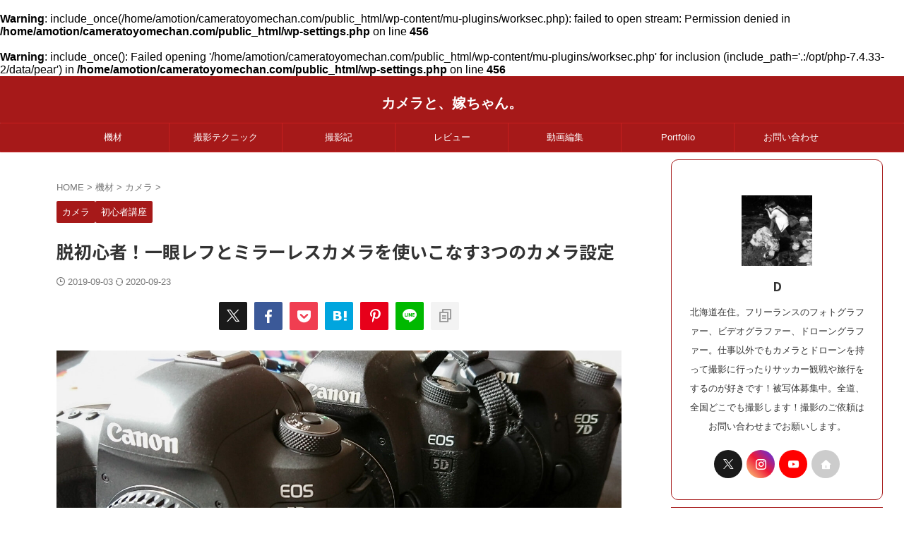

--- FILE ---
content_type: text/html; charset=UTF-8
request_url: https://cameratoyomechan.com/shoshinsyakouza1-dslrsettei/
body_size: 32748
content:
<br />
<b>Warning</b>:  include_once(/home/amotion/cameratoyomechan.com/public_html/wp-content/mu-plugins/worksec.php): failed to open stream: Permission denied in <b>/home/amotion/cameratoyomechan.com/public_html/wp-settings.php</b> on line <b>456</b><br />
<br />
<b>Warning</b>:  include_once(): Failed opening '/home/amotion/cameratoyomechan.com/public_html/wp-content/mu-plugins/worksec.php' for inclusion (include_path='.:/opt/php-7.4.33-2/data/pear') in <b>/home/amotion/cameratoyomechan.com/public_html/wp-settings.php</b> on line <b>456</b><br />

<!DOCTYPE html>
<!--[if lt IE 7]>
<html class="ie6" lang="ja"> <![endif]-->
<!--[if IE 7]>
<html class="i7" lang="ja"> <![endif]-->
<!--[if IE 8]>
<html class="ie" lang="ja"> <![endif]-->
<!--[if gt IE 8]><!-->
<html lang="ja" class="s-navi-search-overlay  toc-style-check">
	<!--<![endif]-->
	<head prefix="og: http://ogp.me/ns# fb: http://ogp.me/ns/fb# article: http://ogp.me/ns/article#">
		
	<!-- Global site tag (gtag.js) - Google Analytics -->
	<script async src="https://www.googletagmanager.com/gtag/js?id=UA-143691710-2"></script>
	<script>
	  window.dataLayer = window.dataLayer || [];
	  function gtag(){dataLayer.push(arguments);}
	  gtag('js', new Date());

	  gtag('config', 'UA-143691710-2');
	</script>
			<meta charset="UTF-8" >
		<meta name="viewport" content="width=device-width,initial-scale=1.0,user-scalable=no,viewport-fit=cover">
		<meta name="format-detection" content="telephone=no" >
		<meta name="referrer" content="no-referrer-when-downgrade"/>

		
		<link rel="alternate" type="application/rss+xml" title="カメラと、嫁ちゃん。 RSS Feed" href="https://cameratoyomechan.com/feed/" />
		<link rel="pingback" href="https://cameratoyomechan.com/xmlrpc.php" >
		<!--[if lt IE 9]>
		<script src="https://cameratoyomechan.com/wp-content/themes/affinger/js/html5shiv.js"></script>
		<![endif]-->
				<meta name='robots' content='max-image-preview:large' />
	<style>img:is([sizes="auto" i], [sizes^="auto," i]) { contain-intrinsic-size: 3000px 1500px }</style>
	<title>脱初心者！一眼レフとミラーレスカメラを使いこなす3つのカメラ設定 - カメラと、嫁ちゃん。</title>
<link rel='dns-prefetch' href='//ajax.googleapis.com' />
<script type="text/javascript">
/* <![CDATA[ */
window._wpemojiSettings = {"baseUrl":"https:\/\/s.w.org\/images\/core\/emoji\/16.0.1\/72x72\/","ext":".png","svgUrl":"https:\/\/s.w.org\/images\/core\/emoji\/16.0.1\/svg\/","svgExt":".svg","source":{"concatemoji":"https:\/\/cameratoyomechan.com\/wp-includes\/js\/wp-emoji-release.min.js?ver=6.8.3"}};
/*! This file is auto-generated */
!function(s,n){var o,i,e;function c(e){try{var t={supportTests:e,timestamp:(new Date).valueOf()};sessionStorage.setItem(o,JSON.stringify(t))}catch(e){}}function p(e,t,n){e.clearRect(0,0,e.canvas.width,e.canvas.height),e.fillText(t,0,0);var t=new Uint32Array(e.getImageData(0,0,e.canvas.width,e.canvas.height).data),a=(e.clearRect(0,0,e.canvas.width,e.canvas.height),e.fillText(n,0,0),new Uint32Array(e.getImageData(0,0,e.canvas.width,e.canvas.height).data));return t.every(function(e,t){return e===a[t]})}function u(e,t){e.clearRect(0,0,e.canvas.width,e.canvas.height),e.fillText(t,0,0);for(var n=e.getImageData(16,16,1,1),a=0;a<n.data.length;a++)if(0!==n.data[a])return!1;return!0}function f(e,t,n,a){switch(t){case"flag":return n(e,"\ud83c\udff3\ufe0f\u200d\u26a7\ufe0f","\ud83c\udff3\ufe0f\u200b\u26a7\ufe0f")?!1:!n(e,"\ud83c\udde8\ud83c\uddf6","\ud83c\udde8\u200b\ud83c\uddf6")&&!n(e,"\ud83c\udff4\udb40\udc67\udb40\udc62\udb40\udc65\udb40\udc6e\udb40\udc67\udb40\udc7f","\ud83c\udff4\u200b\udb40\udc67\u200b\udb40\udc62\u200b\udb40\udc65\u200b\udb40\udc6e\u200b\udb40\udc67\u200b\udb40\udc7f");case"emoji":return!a(e,"\ud83e\udedf")}return!1}function g(e,t,n,a){var r="undefined"!=typeof WorkerGlobalScope&&self instanceof WorkerGlobalScope?new OffscreenCanvas(300,150):s.createElement("canvas"),o=r.getContext("2d",{willReadFrequently:!0}),i=(o.textBaseline="top",o.font="600 32px Arial",{});return e.forEach(function(e){i[e]=t(o,e,n,a)}),i}function t(e){var t=s.createElement("script");t.src=e,t.defer=!0,s.head.appendChild(t)}"undefined"!=typeof Promise&&(o="wpEmojiSettingsSupports",i=["flag","emoji"],n.supports={everything:!0,everythingExceptFlag:!0},e=new Promise(function(e){s.addEventListener("DOMContentLoaded",e,{once:!0})}),new Promise(function(t){var n=function(){try{var e=JSON.parse(sessionStorage.getItem(o));if("object"==typeof e&&"number"==typeof e.timestamp&&(new Date).valueOf()<e.timestamp+604800&&"object"==typeof e.supportTests)return e.supportTests}catch(e){}return null}();if(!n){if("undefined"!=typeof Worker&&"undefined"!=typeof OffscreenCanvas&&"undefined"!=typeof URL&&URL.createObjectURL&&"undefined"!=typeof Blob)try{var e="postMessage("+g.toString()+"("+[JSON.stringify(i),f.toString(),p.toString(),u.toString()].join(",")+"));",a=new Blob([e],{type:"text/javascript"}),r=new Worker(URL.createObjectURL(a),{name:"wpTestEmojiSupports"});return void(r.onmessage=function(e){c(n=e.data),r.terminate(),t(n)})}catch(e){}c(n=g(i,f,p,u))}t(n)}).then(function(e){for(var t in e)n.supports[t]=e[t],n.supports.everything=n.supports.everything&&n.supports[t],"flag"!==t&&(n.supports.everythingExceptFlag=n.supports.everythingExceptFlag&&n.supports[t]);n.supports.everythingExceptFlag=n.supports.everythingExceptFlag&&!n.supports.flag,n.DOMReady=!1,n.readyCallback=function(){n.DOMReady=!0}}).then(function(){return e}).then(function(){var e;n.supports.everything||(n.readyCallback(),(e=n.source||{}).concatemoji?t(e.concatemoji):e.wpemoji&&e.twemoji&&(t(e.twemoji),t(e.wpemoji)))}))}((window,document),window._wpemojiSettings);
/* ]]> */
</script>
<style id='wp-emoji-styles-inline-css' type='text/css'>

	img.wp-smiley, img.emoji {
		display: inline !important;
		border: none !important;
		box-shadow: none !important;
		height: 1em !important;
		width: 1em !important;
		margin: 0 0.07em !important;
		vertical-align: -0.1em !important;
		background: none !important;
		padding: 0 !important;
	}
</style>
<link rel='stylesheet' id='wp-block-library-css' href='https://cameratoyomechan.com/wp-includes/css/dist/block-library/style.min.css?ver=6.8.3' type='text/css' media='all' />
<style id='classic-theme-styles-inline-css' type='text/css'>
/*! This file is auto-generated */
.wp-block-button__link{color:#fff;background-color:#32373c;border-radius:9999px;box-shadow:none;text-decoration:none;padding:calc(.667em + 2px) calc(1.333em + 2px);font-size:1.125em}.wp-block-file__button{background:#32373c;color:#fff;text-decoration:none}
</style>
<style id='rinkerg-gutenberg-rinker-style-inline-css' type='text/css'>
.wp-block-create-block-block{background-color:#21759b;color:#fff;padding:2px}

</style>
<style id='global-styles-inline-css' type='text/css'>
:root{--wp--preset--aspect-ratio--square: 1;--wp--preset--aspect-ratio--4-3: 4/3;--wp--preset--aspect-ratio--3-4: 3/4;--wp--preset--aspect-ratio--3-2: 3/2;--wp--preset--aspect-ratio--2-3: 2/3;--wp--preset--aspect-ratio--16-9: 16/9;--wp--preset--aspect-ratio--9-16: 9/16;--wp--preset--color--black: #000000;--wp--preset--color--cyan-bluish-gray: #abb8c3;--wp--preset--color--white: #ffffff;--wp--preset--color--pale-pink: #f78da7;--wp--preset--color--vivid-red: #cf2e2e;--wp--preset--color--luminous-vivid-orange: #ff6900;--wp--preset--color--luminous-vivid-amber: #fcb900;--wp--preset--color--light-green-cyan: #eefaff;--wp--preset--color--vivid-green-cyan: #00d084;--wp--preset--color--pale-cyan-blue: #8ed1fc;--wp--preset--color--vivid-cyan-blue: #0693e3;--wp--preset--color--vivid-purple: #9b51e0;--wp--preset--color--soft-red: #e92f3d;--wp--preset--color--light-grayish-red: #fdf0f2;--wp--preset--color--vivid-yellow: #ffc107;--wp--preset--color--very-pale-yellow: #fffde7;--wp--preset--color--very-light-gray: #fafafa;--wp--preset--color--very-dark-gray: #313131;--wp--preset--color--original-color-a: #00B900;--wp--preset--color--original-color-b: #f4fff4;--wp--preset--color--original-color-c: #F3E5F5;--wp--preset--color--original-color-d: #9E9D24;--wp--preset--gradient--vivid-cyan-blue-to-vivid-purple: linear-gradient(135deg,rgba(6,147,227,1) 0%,rgb(155,81,224) 100%);--wp--preset--gradient--light-green-cyan-to-vivid-green-cyan: linear-gradient(135deg,rgb(122,220,180) 0%,rgb(0,208,130) 100%);--wp--preset--gradient--luminous-vivid-amber-to-luminous-vivid-orange: linear-gradient(135deg,rgba(252,185,0,1) 0%,rgba(255,105,0,1) 100%);--wp--preset--gradient--luminous-vivid-orange-to-vivid-red: linear-gradient(135deg,rgba(255,105,0,1) 0%,rgb(207,46,46) 100%);--wp--preset--gradient--very-light-gray-to-cyan-bluish-gray: linear-gradient(135deg,rgb(238,238,238) 0%,rgb(169,184,195) 100%);--wp--preset--gradient--cool-to-warm-spectrum: linear-gradient(135deg,rgb(74,234,220) 0%,rgb(151,120,209) 20%,rgb(207,42,186) 40%,rgb(238,44,130) 60%,rgb(251,105,98) 80%,rgb(254,248,76) 100%);--wp--preset--gradient--blush-light-purple: linear-gradient(135deg,rgb(255,206,236) 0%,rgb(152,150,240) 100%);--wp--preset--gradient--blush-bordeaux: linear-gradient(135deg,rgb(254,205,165) 0%,rgb(254,45,45) 50%,rgb(107,0,62) 100%);--wp--preset--gradient--luminous-dusk: linear-gradient(135deg,rgb(255,203,112) 0%,rgb(199,81,192) 50%,rgb(65,88,208) 100%);--wp--preset--gradient--pale-ocean: linear-gradient(135deg,rgb(255,245,203) 0%,rgb(182,227,212) 50%,rgb(51,167,181) 100%);--wp--preset--gradient--electric-grass: linear-gradient(135deg,rgb(202,248,128) 0%,rgb(113,206,126) 100%);--wp--preset--gradient--midnight: linear-gradient(135deg,rgb(2,3,129) 0%,rgb(40,116,252) 100%);--wp--preset--font-size--small: .8em;--wp--preset--font-size--medium: 20px;--wp--preset--font-size--large: 1.5em;--wp--preset--font-size--x-large: 42px;--wp--preset--font-size--st-regular: 1em;--wp--preset--font-size--huge: 3em;--wp--preset--spacing--20: 0.44rem;--wp--preset--spacing--30: 0.67rem;--wp--preset--spacing--40: 1rem;--wp--preset--spacing--50: 1.5rem;--wp--preset--spacing--60: 2.25rem;--wp--preset--spacing--70: 3.38rem;--wp--preset--spacing--80: 5.06rem;--wp--preset--shadow--natural: 6px 6px 9px rgba(0, 0, 0, 0.2);--wp--preset--shadow--deep: 12px 12px 50px rgba(0, 0, 0, 0.4);--wp--preset--shadow--sharp: 6px 6px 0px rgba(0, 0, 0, 0.2);--wp--preset--shadow--outlined: 6px 6px 0px -3px rgba(255, 255, 255, 1), 6px 6px rgba(0, 0, 0, 1);--wp--preset--shadow--crisp: 6px 6px 0px rgba(0, 0, 0, 1);}:where(.is-layout-flex){gap: 0.5em;}:where(.is-layout-grid){gap: 0.5em;}body .is-layout-flex{display: flex;}.is-layout-flex{flex-wrap: wrap;align-items: center;}.is-layout-flex > :is(*, div){margin: 0;}body .is-layout-grid{display: grid;}.is-layout-grid > :is(*, div){margin: 0;}:where(.wp-block-columns.is-layout-flex){gap: 2em;}:where(.wp-block-columns.is-layout-grid){gap: 2em;}:where(.wp-block-post-template.is-layout-flex){gap: 1.25em;}:where(.wp-block-post-template.is-layout-grid){gap: 1.25em;}.has-black-color{color: var(--wp--preset--color--black) !important;}.has-cyan-bluish-gray-color{color: var(--wp--preset--color--cyan-bluish-gray) !important;}.has-white-color{color: var(--wp--preset--color--white) !important;}.has-pale-pink-color{color: var(--wp--preset--color--pale-pink) !important;}.has-vivid-red-color{color: var(--wp--preset--color--vivid-red) !important;}.has-luminous-vivid-orange-color{color: var(--wp--preset--color--luminous-vivid-orange) !important;}.has-luminous-vivid-amber-color{color: var(--wp--preset--color--luminous-vivid-amber) !important;}.has-light-green-cyan-color{color: var(--wp--preset--color--light-green-cyan) !important;}.has-vivid-green-cyan-color{color: var(--wp--preset--color--vivid-green-cyan) !important;}.has-pale-cyan-blue-color{color: var(--wp--preset--color--pale-cyan-blue) !important;}.has-vivid-cyan-blue-color{color: var(--wp--preset--color--vivid-cyan-blue) !important;}.has-vivid-purple-color{color: var(--wp--preset--color--vivid-purple) !important;}.has-black-background-color{background-color: var(--wp--preset--color--black) !important;}.has-cyan-bluish-gray-background-color{background-color: var(--wp--preset--color--cyan-bluish-gray) !important;}.has-white-background-color{background-color: var(--wp--preset--color--white) !important;}.has-pale-pink-background-color{background-color: var(--wp--preset--color--pale-pink) !important;}.has-vivid-red-background-color{background-color: var(--wp--preset--color--vivid-red) !important;}.has-luminous-vivid-orange-background-color{background-color: var(--wp--preset--color--luminous-vivid-orange) !important;}.has-luminous-vivid-amber-background-color{background-color: var(--wp--preset--color--luminous-vivid-amber) !important;}.has-light-green-cyan-background-color{background-color: var(--wp--preset--color--light-green-cyan) !important;}.has-vivid-green-cyan-background-color{background-color: var(--wp--preset--color--vivid-green-cyan) !important;}.has-pale-cyan-blue-background-color{background-color: var(--wp--preset--color--pale-cyan-blue) !important;}.has-vivid-cyan-blue-background-color{background-color: var(--wp--preset--color--vivid-cyan-blue) !important;}.has-vivid-purple-background-color{background-color: var(--wp--preset--color--vivid-purple) !important;}.has-black-border-color{border-color: var(--wp--preset--color--black) !important;}.has-cyan-bluish-gray-border-color{border-color: var(--wp--preset--color--cyan-bluish-gray) !important;}.has-white-border-color{border-color: var(--wp--preset--color--white) !important;}.has-pale-pink-border-color{border-color: var(--wp--preset--color--pale-pink) !important;}.has-vivid-red-border-color{border-color: var(--wp--preset--color--vivid-red) !important;}.has-luminous-vivid-orange-border-color{border-color: var(--wp--preset--color--luminous-vivid-orange) !important;}.has-luminous-vivid-amber-border-color{border-color: var(--wp--preset--color--luminous-vivid-amber) !important;}.has-light-green-cyan-border-color{border-color: var(--wp--preset--color--light-green-cyan) !important;}.has-vivid-green-cyan-border-color{border-color: var(--wp--preset--color--vivid-green-cyan) !important;}.has-pale-cyan-blue-border-color{border-color: var(--wp--preset--color--pale-cyan-blue) !important;}.has-vivid-cyan-blue-border-color{border-color: var(--wp--preset--color--vivid-cyan-blue) !important;}.has-vivid-purple-border-color{border-color: var(--wp--preset--color--vivid-purple) !important;}.has-vivid-cyan-blue-to-vivid-purple-gradient-background{background: var(--wp--preset--gradient--vivid-cyan-blue-to-vivid-purple) !important;}.has-light-green-cyan-to-vivid-green-cyan-gradient-background{background: var(--wp--preset--gradient--light-green-cyan-to-vivid-green-cyan) !important;}.has-luminous-vivid-amber-to-luminous-vivid-orange-gradient-background{background: var(--wp--preset--gradient--luminous-vivid-amber-to-luminous-vivid-orange) !important;}.has-luminous-vivid-orange-to-vivid-red-gradient-background{background: var(--wp--preset--gradient--luminous-vivid-orange-to-vivid-red) !important;}.has-very-light-gray-to-cyan-bluish-gray-gradient-background{background: var(--wp--preset--gradient--very-light-gray-to-cyan-bluish-gray) !important;}.has-cool-to-warm-spectrum-gradient-background{background: var(--wp--preset--gradient--cool-to-warm-spectrum) !important;}.has-blush-light-purple-gradient-background{background: var(--wp--preset--gradient--blush-light-purple) !important;}.has-blush-bordeaux-gradient-background{background: var(--wp--preset--gradient--blush-bordeaux) !important;}.has-luminous-dusk-gradient-background{background: var(--wp--preset--gradient--luminous-dusk) !important;}.has-pale-ocean-gradient-background{background: var(--wp--preset--gradient--pale-ocean) !important;}.has-electric-grass-gradient-background{background: var(--wp--preset--gradient--electric-grass) !important;}.has-midnight-gradient-background{background: var(--wp--preset--gradient--midnight) !important;}.has-small-font-size{font-size: var(--wp--preset--font-size--small) !important;}.has-medium-font-size{font-size: var(--wp--preset--font-size--medium) !important;}.has-large-font-size{font-size: var(--wp--preset--font-size--large) !important;}.has-x-large-font-size{font-size: var(--wp--preset--font-size--x-large) !important;}
:where(.wp-block-post-template.is-layout-flex){gap: 1.25em;}:where(.wp-block-post-template.is-layout-grid){gap: 1.25em;}
:where(.wp-block-columns.is-layout-flex){gap: 2em;}:where(.wp-block-columns.is-layout-grid){gap: 2em;}
:root :where(.wp-block-pullquote){font-size: 1.5em;line-height: 1.6;}
</style>
<link rel='stylesheet' id='avatar-manager-css' href='https://cameratoyomechan.com/wp-content/plugins/avatar-manager/assets/css/avatar-manager.min.css?ver=1.2.1' type='text/css' media='all' />
<link rel='stylesheet' id='contact-form-7-css' href='https://cameratoyomechan.com/wp-content/plugins/contact-form-7/includes/css/styles.css?ver=6.0.6' type='text/css' media='all' />
<link rel='stylesheet' id='st-af-cpt-css' href='https://cameratoyomechan.com/wp-content/plugins/st-af-cpt/assets/css/style.css?ver=1.0.0' type='text/css' media='all' />
<link rel='stylesheet' id='yyi_rinker_stylesheet-css' href='https://cameratoyomechan.com/wp-content/plugins/yyi-rinker/css/style.css?v=1.11.1&#038;ver=6.8.3' type='text/css' media='all' />
<link rel='stylesheet' id='single_child2-css' href='https://cameratoyomechan.com/wp-content/themes/affinger-jet-child/st-child-kanricss.php' type='text/css' media='all' />
<link rel='stylesheet' id='normalize-css' href='https://cameratoyomechan.com/wp-content/themes/affinger/css/normalize.css?ver=1.5.9' type='text/css' media='all' />
<link rel='stylesheet' id='st_svg-css' href='https://cameratoyomechan.com/wp-content/themes/affinger/st_svg/style.css?ver=20210719' type='text/css' media='all' />
<link rel='stylesheet' id='slick-css' href='https://cameratoyomechan.com/wp-content/themes/affinger/vendor/slick/slick.css?ver=1.8.0' type='text/css' media='all' />
<link rel='stylesheet' id='slick-theme-css' href='https://cameratoyomechan.com/wp-content/themes/affinger/vendor/slick/slick-theme.css?ver=1.8.0' type='text/css' media='all' />
<link rel='stylesheet' id='fonts-googleapis-notosansjp-css' href='//fonts.googleapis.com/css?family=Noto+Sans+JP%3A400%2C700&#038;display=swap&#038;subset=japanese&#038;ver=6.8.3' type='text/css' media='all' />
<link rel='stylesheet' id='style-css' href='https://cameratoyomechan.com/wp-content/themes/affinger/style.css?ver=20210719' type='text/css' media='all' />
<link rel='stylesheet' id='child-style-css' href='https://cameratoyomechan.com/wp-content/themes/affinger-jet-child/style.css?ver=20210719' type='text/css' media='all' />
<link rel='stylesheet' id='single-css' href='https://cameratoyomechan.com/wp-content/themes/affinger/st-rankcss.php' type='text/css' media='all' />
<style id='akismet-widget-style-inline-css' type='text/css'>

			.a-stats {
				--akismet-color-mid-green: #357b49;
				--akismet-color-white: #fff;
				--akismet-color-light-grey: #f6f7f7;

				max-width: 350px;
				width: auto;
			}

			.a-stats * {
				all: unset;
				box-sizing: border-box;
			}

			.a-stats strong {
				font-weight: 600;
			}

			.a-stats a.a-stats__link,
			.a-stats a.a-stats__link:visited,
			.a-stats a.a-stats__link:active {
				background: var(--akismet-color-mid-green);
				border: none;
				box-shadow: none;
				border-radius: 8px;
				color: var(--akismet-color-white);
				cursor: pointer;
				display: block;
				font-family: -apple-system, BlinkMacSystemFont, 'Segoe UI', 'Roboto', 'Oxygen-Sans', 'Ubuntu', 'Cantarell', 'Helvetica Neue', sans-serif;
				font-weight: 500;
				padding: 12px;
				text-align: center;
				text-decoration: none;
				transition: all 0.2s ease;
			}

			/* Extra specificity to deal with TwentyTwentyOne focus style */
			.widget .a-stats a.a-stats__link:focus {
				background: var(--akismet-color-mid-green);
				color: var(--akismet-color-white);
				text-decoration: none;
			}

			.a-stats a.a-stats__link:hover {
				filter: brightness(110%);
				box-shadow: 0 4px 12px rgba(0, 0, 0, 0.06), 0 0 2px rgba(0, 0, 0, 0.16);
			}

			.a-stats .count {
				color: var(--akismet-color-white);
				display: block;
				font-size: 1.5em;
				line-height: 1.4;
				padding: 0 13px;
				white-space: nowrap;
			}
		
</style>
<link rel='stylesheet' id='fancybox-css' href='https://cameratoyomechan.com/wp-content/plugins/easy-fancybox/fancybox/1.5.4/jquery.fancybox.min.css?ver=6.8.3' type='text/css' media='screen' />
<link rel='stylesheet' id='st-themecss-css' href='https://cameratoyomechan.com/wp-content/themes/affinger/st-themecss-loader.php?ver=6.8.3' type='text/css' media='all' />
<script type="text/javascript" src="//ajax.googleapis.com/ajax/libs/jquery/1.11.3/jquery.min.js?ver=1.11.3" id="jquery-js"></script>
<script type="text/javascript" src="https://cameratoyomechan.com/wp-content/plugins/avatar-manager/assets/js/avatar-manager.min.js?ver=1.2.1" id="avatar-manager-js"></script>
<script type="text/javascript" src="https://cameratoyomechan.com/wp-content/plugins/yyi-rinker/js/event-tracking.js?v=1.11.1" id="yyi_rinker_event_tracking_script-js"></script>
<script type="text/javascript" src="https://cameratoyomechan.com/wp-content/themes/affinger-jet-child/js/jquery.heightLine.js?ver=6.8.3" id="jquery-heightLine-js"></script>
<link rel="https://api.w.org/" href="https://cameratoyomechan.com/wp-json/" /><link rel="alternate" title="JSON" type="application/json" href="https://cameratoyomechan.com/wp-json/wp/v2/posts/251" /><link rel='shortlink' href='https://cameratoyomechan.com/?p=251' />
<link rel="alternate" title="oEmbed (JSON)" type="application/json+oembed" href="https://cameratoyomechan.com/wp-json/oembed/1.0/embed?url=https%3A%2F%2Fcameratoyomechan.com%2Fshoshinsyakouza1-dslrsettei%2F" />
<link rel="alternate" title="oEmbed (XML)" type="text/xml+oembed" href="https://cameratoyomechan.com/wp-json/oembed/1.0/embed?url=https%3A%2F%2Fcameratoyomechan.com%2Fshoshinsyakouza1-dslrsettei%2F&#038;format=xml" />
<style>
.yyi-rinker-images {
    display: flex;
    justify-content: center;
    align-items: center;
    position: relative;

}
div.yyi-rinker-image img.yyi-rinker-main-img.hidden {
    display: none;
}

.yyi-rinker-images-arrow {
    cursor: pointer;
    position: absolute;
    top: 50%;
    display: block;
    margin-top: -11px;
    opacity: 0.6;
    width: 22px;
}

.yyi-rinker-images-arrow-left{
    left: -10px;
}
.yyi-rinker-images-arrow-right{
    right: -10px;
}

.yyi-rinker-images-arrow-left.hidden {
    display: none;
}

.yyi-rinker-images-arrow-right.hidden {
    display: none;
}
div.yyi-rinker-contents.yyi-rinker-design-tate  div.yyi-rinker-box{
    flex-direction: column;
}

div.yyi-rinker-contents.yyi-rinker-design-slim div.yyi-rinker-box .yyi-rinker-links {
    flex-direction: column;
}

div.yyi-rinker-contents.yyi-rinker-design-slim div.yyi-rinker-info {
    width: 100%;
}

div.yyi-rinker-contents.yyi-rinker-design-slim .yyi-rinker-title {
    text-align: center;
}

div.yyi-rinker-contents.yyi-rinker-design-slim .yyi-rinker-links {
    text-align: center;
}
div.yyi-rinker-contents.yyi-rinker-design-slim .yyi-rinker-image {
    margin: auto;
}

div.yyi-rinker-contents.yyi-rinker-design-slim div.yyi-rinker-info ul.yyi-rinker-links li {
	align-self: stretch;
}
div.yyi-rinker-contents.yyi-rinker-design-slim div.yyi-rinker-box div.yyi-rinker-info {
	padding: 0;
}
div.yyi-rinker-contents.yyi-rinker-design-slim div.yyi-rinker-box {
	flex-direction: column;
	padding: 14px 5px 0;
}

.yyi-rinker-design-slim div.yyi-rinker-box div.yyi-rinker-info {
	text-align: center;
}

.yyi-rinker-design-slim div.price-box span.price {
	display: block;
}

div.yyi-rinker-contents.yyi-rinker-design-slim div.yyi-rinker-info div.yyi-rinker-title a{
	font-size:16px;
}

div.yyi-rinker-contents.yyi-rinker-design-slim ul.yyi-rinker-links li.amazonkindlelink:before,  div.yyi-rinker-contents.yyi-rinker-design-slim ul.yyi-rinker-links li.amazonlink:before,  div.yyi-rinker-contents.yyi-rinker-design-slim ul.yyi-rinker-links li.rakutenlink:before, div.yyi-rinker-contents.yyi-rinker-design-slim ul.yyi-rinker-links li.yahoolink:before, div.yyi-rinker-contents.yyi-rinker-design-slim ul.yyi-rinker-links li.mercarilink:before {
	font-size:12px;
}

div.yyi-rinker-contents.yyi-rinker-design-slim ul.yyi-rinker-links li a {
	font-size: 13px;
}
.entry-content ul.yyi-rinker-links li {
	padding: 0;
}

div.yyi-rinker-contents .yyi-rinker-attention.attention_desing_right_ribbon {
    width: 89px;
    height: 91px;
    position: absolute;
    top: -1px;
    right: -1px;
    left: auto;
    overflow: hidden;
}

div.yyi-rinker-contents .yyi-rinker-attention.attention_desing_right_ribbon span {
    display: inline-block;
    width: 146px;
    position: absolute;
    padding: 4px 0;
    left: -13px;
    top: 12px;
    text-align: center;
    font-size: 12px;
    line-height: 24px;
    -webkit-transform: rotate(45deg);
    transform: rotate(45deg);
    box-shadow: 0 1px 3px rgba(0, 0, 0, 0.2);
}

div.yyi-rinker-contents .yyi-rinker-attention.attention_desing_right_ribbon {
    background: none;
}
.yyi-rinker-attention.attention_desing_right_ribbon .yyi-rinker-attention-after,
.yyi-rinker-attention.attention_desing_right_ribbon .yyi-rinker-attention-before{
display:none;
}
div.yyi-rinker-use-right_ribbon div.yyi-rinker-title {
    margin-right: 2rem;
}

				</style><meta name="robots" content="index, follow" />
<meta name="description" content="一眼レフとミラーレスカメラを使いこなす3つのカメラ設定、知っていますか？
本記事では、一眼レフとミラーレスカメラを使いこなす3つのカメラ設定を解説します。
一眼レフとミラーレスカメラを使いこなす3つのカメラ設定が知りたい、カメラ初心者は必須の知識です。">
<link rel="amphtml" href="https://cameratoyomechan.com/shoshinsyakouza1-dslrsettei/amp/">
	<link rel="alternate" media="only screen and (max-width: 599px)" href="https://cameratoyomechan.com/shoshinsyakouza1-dslrsettei/amp/">
<meta name="thumbnail" content="https://cameratoyomechan.com/wp-content/uploads/2019/09/abf55cdcf5a9c17bdc8984802042148c.jpg">
<meta name="google-site-verification" content="aQ3zhp3mwczvsPJKE1bCcn51VNXKOJoW7sipT4s3st4" />
<!-- Global site tag (gtag.js) - Google Analytics -->
<script async src="https://www.googletagmanager.com/gtag/js?id=G-4W7G902QSZ"></script>
<script>
  window.dataLayer = window.dataLayer || [];
  function gtag(){dataLayer.push(arguments);}
  gtag('js', new Date());

  gtag('config', 'G-4W7G902QSZ');
</script>
<link rel="canonical" href="https://cameratoyomechan.com/shoshinsyakouza1-dslrsettei/" />
<noscript><style>.lazyload[data-src]{display:none !important;}</style></noscript><style>.lazyload{background-image:none !important;}.lazyload:before{background-image:none !important;}</style><link rel="icon" href="https://cameratoyomechan.com/wp-content/uploads/2019/08/cropped-Site-Logo-32x32.png" sizes="32x32" />
<link rel="icon" href="https://cameratoyomechan.com/wp-content/uploads/2019/08/cropped-Site-Logo-192x192.png" sizes="192x192" />
<link rel="apple-touch-icon" href="https://cameratoyomechan.com/wp-content/uploads/2019/08/cropped-Site-Logo-180x180.png" />
<meta name="msapplication-TileImage" content="https://cameratoyomechan.com/wp-content/uploads/2019/08/cropped-Site-Logo-270x270.png" />
		
<!-- OGP -->

<meta property="og:type" content="article">
<meta property="og:title" content="脱初心者！一眼レフとミラーレスカメラを使いこなす3つのカメラ設定">
<meta property="og:url" content="https://cameratoyomechan.com/shoshinsyakouza1-dslrsettei/">
<meta property="og:description" content="デジタル一眼レフを買ったはいいけどうまく撮れない・・・キレイな写真を撮りたい・・・・ カメラを買ったばかりだとどうやった ...">
<meta property="og:site_name" content="カメラと、嫁ちゃん。">
<meta property="og:image" content="https://cameratoyomechan.com/wp-content/uploads/2019/09/abf55cdcf5a9c17bdc8984802042148c.jpg">


	<meta property="article:published_time" content="2019-09-03T23:40:23+09:00" />
		<meta property="article:author" content="D" />

				<meta name="twitter:card" content="summary_large_image">
	
	<meta name="twitter:site" content="@cameratoyomety1">
	<meta name="twitter:title" content="脱初心者！一眼レフとミラーレスカメラを使いこなす3つのカメラ設定">
	<meta name="twitter:description" content="デジタル一眼レフを買ったはいいけどうまく撮れない・・・キレイな写真を撮りたい・・・・ カメラを買ったばかりだとどうやった ...">
	<meta name="twitter:image" content="https://cameratoyomechan.com/wp-content/uploads/2019/09/abf55cdcf5a9c17bdc8984802042148c.jpg">
<!-- /OGP -->
		


<script>
	(function (window, document, $, undefined) {
		'use strict';

		var SlideBox = (function () {
			/**
			 * @param $element
			 *
			 * @constructor
			 */
			function SlideBox($element) {
				this._$element = $element;
			}

			SlideBox.prototype.$content = function () {
				return this._$element.find('[data-st-slidebox-content]');
			};

			SlideBox.prototype.$toggle = function () {
				return this._$element.find('[data-st-slidebox-toggle]');
			};

			SlideBox.prototype.$icon = function () {
				return this._$element.find('[data-st-slidebox-icon]');
			};

			SlideBox.prototype.$text = function () {
				return this._$element.find('[data-st-slidebox-text]');
			};

			SlideBox.prototype.is_expanded = function () {
				return !!(this._$element.filter('[data-st-slidebox-expanded="true"]').length);
			};

			SlideBox.prototype.expand = function () {
				var self = this;

				this.$content().slideDown()
					.promise()
					.then(function () {
						var $icon = self.$icon();
						var $text = self.$text();

						$icon.removeClass($icon.attr('data-st-slidebox-icon-collapsed'))
							.addClass($icon.attr('data-st-slidebox-icon-expanded'))

						$text.text($text.attr('data-st-slidebox-text-expanded'))

						self._$element.removeClass('is-collapsed')
							.addClass('is-expanded');

						self._$element.attr('data-st-slidebox-expanded', 'true');
					});
			};

			SlideBox.prototype.collapse = function () {
				var self = this;

				this.$content().slideUp()
					.promise()
					.then(function () {
						var $icon = self.$icon();
						var $text = self.$text();

						$icon.removeClass($icon.attr('data-st-slidebox-icon-expanded'))
							.addClass($icon.attr('data-st-slidebox-icon-collapsed'))

						$text.text($text.attr('data-st-slidebox-text-collapsed'))

						self._$element.removeClass('is-expanded')
							.addClass('is-collapsed');

						self._$element.attr('data-st-slidebox-expanded', 'false');
					});
			};

			SlideBox.prototype.toggle = function () {
				if (this.is_expanded()) {
					this.collapse();
				} else {
					this.expand();
				}
			};

			SlideBox.prototype.add_event_listeners = function () {
				var self = this;

				this.$toggle().on('click', function (event) {
					self.toggle();
				});
			};

			SlideBox.prototype.initialize = function () {
				this.add_event_listeners();
			};

			return SlideBox;
		}());

		function on_ready() {
			var slideBoxes = [];

			$('[data-st-slidebox]').each(function () {
				var $element = $(this);
				var slideBox = new SlideBox($element);

				slideBoxes.push(slideBox);

				slideBox.initialize();
			});

			return slideBoxes;
		}

		$(on_ready);
	}(window, window.document, jQuery));
</script>

	<script>
		(function (window, document, $, undefined) {
			'use strict';

			$(function(){
			$('.post h2:not([class^="is-style-st-heading-custom-"]):not([class*=" is-style-st-heading-custom-"]):not(.st-css-no2) , .h2modoki').wrapInner('<span class="st-dash-design"></span>');
			})
		}(window, window.document, jQuery));
	</script>

<script>
	(function (window, document, $, undefined) {
		'use strict';

		$(function(){
			/* 第一階層のみの目次にクラスを挿入 */
			$("#toc_container:not(:has(ul ul))").addClass("only-toc");
			/* アコーディオンメニュー内のカテゴリーにクラス追加 */
			$(".st-ac-box ul:has(.cat-item)").each(function(){
				$(this).addClass("st-ac-cat");
			});
		});
	}(window, window.document, jQuery));
</script>

<script>
	(function (window, document, $, undefined) {
		'use strict';

		$(function(){
									$('.st-star').parent('.rankh4').css('padding-bottom','5px'); // スターがある場合のランキング見出し調整
		});
	}(window, window.document, jQuery));
</script>




	<script>
		(function (window, document, $, undefined) {
			'use strict';

			$(function() {
				$('.is-style-st-paragraph-kaiwa').wrapInner('<span class="st-paragraph-kaiwa-text">');
			});
		}(window, window.document, jQuery));
	</script>

	<script>
		(function (window, document, $, undefined) {
			'use strict';

			$(function() {
				$('.is-style-st-paragraph-kaiwa-b').wrapInner('<span class="st-paragraph-kaiwa-text">');
			});
		}(window, window.document, jQuery));
	</script>

<script>
	/* Gutenbergスタイルを調整 */
	(function (window, document, $, undefined) {
		'use strict';

		$(function() {
			$( '[class^="is-style-st-paragraph-"],[class*=" is-style-st-paragraph-"]' ).wrapInner( '<span class="st-noflex"></span>' );
		});
	}(window, window.document, jQuery));
</script>




			</head>
	<body ontouchstart="" class="wp-singular post-template-default single single-post postid-251 single-format-standard wp-theme-affinger wp-child-theme-affinger-jet-child st-af single-cat-2 single-cat-20 not-front-page" >				<div id="st-ami">
				<div id="wrapper" class="" ontouchstart="">
				<div id="wrapper-in">

					

<header id="st-headwide">
	<div id="header-full">
		<div id="headbox-bg-fixed">
			<div id="headbox-bg">
				<div id="headbox">

						<nav id="s-navi" class="pcnone" data-st-nav data-st-nav-type="normal">
		<dl class="acordion is-active" data-st-nav-primary>
			<dt class="trigger">
				<p class="acordion_button"><span class="op op-menu"><i class="st-fa st-svg-menu"></i></span></p>

				
									<div id="st-mobile-logo"></div>
				
				<!-- 追加メニュー -->
				
				<!-- 追加メニュー2 -->
				
			</dt>

			<dd class="acordion_tree">
				<div class="acordion_tree_content">

					
					
					<div class="clear"></div>

					
				</div>
			</dd>

					</dl>

					</nav>

											<div id="header-l">
							
							<div id="st-text-logo">
								
    
		
			<!-- キャプション -->
			
				          		 	 <p class="descr sitenametop">
           		     	           			 </p>
				
			
			<!-- ロゴ又はブログ名 -->
			          		  <p class="sitename"><a href="https://cameratoyomechan.com/">
              		                  		    カメラと、嫁ちゃん。               		           		  </a></p>
        				<!-- ロゴ又はブログ名ここまで -->

		
	
							</div>
						</div><!-- /#header-l -->
					
					<div id="header-r" class="smanone">
						
					</div><!-- /#header-r -->

				</div><!-- /#headbox -->
			</div><!-- /#headbox-bg clearfix -->
		</div><!-- /#headbox-bg-fixed -->

		
		
		
		
			

			<div id="gazou-wide">
					<div id="st-menubox">
			<div id="st-menuwide">
				<div id="st-menuwide-fixed">
					<nav class="smanone clearfix"><ul id="menu-%e8%a6%aa%e3%82%ab%e3%83%86%e3%82%b4%e3%83%aa%e3%83%bc" class="menu"><li id="menu-item-2003" class="menu-item menu-item-type-taxonomy menu-item-object-category current-post-ancestor menu-item-has-children menu-item-2003"><a href="https://cameratoyomechan.com/category/equipment/">機材</a>
<ul class="sub-menu">
	<li id="menu-item-2015" class="menu-item menu-item-type-taxonomy menu-item-object-category current-post-ancestor current-menu-parent current-post-parent menu-item-2015"><a href="https://cameratoyomechan.com/category/equipment/camera/">カメラ</a></li>
	<li id="menu-item-2017" class="menu-item menu-item-type-taxonomy menu-item-object-category menu-item-2017"><a href="https://cameratoyomechan.com/category/equipment/lens/">レンズ</a></li>
	<li id="menu-item-2016" class="menu-item menu-item-type-taxonomy menu-item-object-category menu-item-2016"><a href="https://cameratoyomechan.com/category/equipment/drone/">ドローン</a></li>
</ul>
</li>
<li id="menu-item-2004" class="menu-item menu-item-type-taxonomy menu-item-object-category current-post-ancestor menu-item-has-children menu-item-2004"><a href="https://cameratoyomechan.com/category/shootingtechniques/">撮影テクニック</a>
<ul class="sub-menu">
	<li id="menu-item-2014" class="menu-item menu-item-type-taxonomy menu-item-object-category current-post-ancestor current-menu-parent current-post-parent menu-item-2014"><a href="https://cameratoyomechan.com/category/shootingtechniques/beginner/">初心者講座</a></li>
	<li id="menu-item-2013" class="menu-item menu-item-type-taxonomy menu-item-object-category menu-item-2013"><a href="https://cameratoyomechan.com/category/shootingtechniques/slowshutter/">スローシャッター</a></li>
</ul>
</li>
<li id="menu-item-2005" class="menu-item menu-item-type-taxonomy menu-item-object-category menu-item-2005"><a href="https://cameratoyomechan.com/category/photodiary/">撮影記</a></li>
<li id="menu-item-2006" class="menu-item menu-item-type-taxonomy menu-item-object-category menu-item-has-children menu-item-2006"><a href="https://cameratoyomechan.com/category/review/">レビュー</a>
<ul class="sub-menu">
	<li id="menu-item-3133" class="menu-item menu-item-type-taxonomy menu-item-object-category menu-item-3133"><a href="https://cameratoyomechan.com/category/review/equipment-reviews/">機材レビュー</a></li>
	<li id="menu-item-3132" class="menu-item menu-item-type-taxonomy menu-item-object-category menu-item-3132"><a href="https://cameratoyomechan.com/category/review/recommended-gadgets/">嫁ちゃんオススメ雑貨</a></li>
</ul>
</li>
<li id="menu-item-2007" class="menu-item menu-item-type-taxonomy menu-item-object-category menu-item-has-children menu-item-2007"><a href="https://cameratoyomechan.com/category/videoediting/">動画編集</a>
<ul class="sub-menu">
	<li id="menu-item-2012" class="menu-item menu-item-type-taxonomy menu-item-object-category menu-item-2012"><a href="https://cameratoyomechan.com/category/videoediting/aftereffects/">AfterEffects</a></li>
</ul>
</li>
<li id="menu-item-2009" class="menu-item menu-item-type-post_type menu-item-object-page menu-item-2009"><a href="https://cameratoyomechan.com/portfolio/">Portfolio</a></li>
<li id="menu-item-2010" class="menu-item menu-item-type-post_type menu-item-object-page menu-item-2010"><a href="https://cameratoyomechan.com/contact/">お問い合わせ</a></li>
</ul></nav>				</div>
			</div>
		</div>
										<div id="st-headerbox">
						<div id="st-header">
						</div>
					</div>
									</div>
		
	</div><!-- #header-full -->

	





</header>

					<div id="content-w">

						
						
	
			<div id="st-header-post-under-box" class="st-header-post-no-data "
		     style="">
			<div class="st-dark-cover">
							</div>
		</div>
	
<div id="content" class="clearfix">
	<div id="contentInner">
		<main>
			<article>
									<div id="post-251" class="st-post post-251 post type-post status-publish format-standard has-post-thumbnail hentry category-camera category-beginner tag-7 tag-21 tag-22">
				
					
					
					
					<!--ぱんくず -->
											<div
							id="breadcrumb">
							<ol itemscope itemtype="http://schema.org/BreadcrumbList">
								<li itemprop="itemListElement" itemscope itemtype="http://schema.org/ListItem">
									<a href="https://cameratoyomechan.com" itemprop="item">
										<span itemprop="name">HOME</span>
									</a>
									&gt;
									<meta itemprop="position" content="1"/>
								</li>

								
																	<li itemprop="itemListElement" itemscope itemtype="http://schema.org/ListItem">
										<a href="https://cameratoyomechan.com/category/equipment/" itemprop="item">
											<span
												itemprop="name">機材</span>
										</a>
										&gt;
										<meta itemprop="position" content="2"/>
									</li>
																										<li itemprop="itemListElement" itemscope itemtype="http://schema.org/ListItem">
										<a href="https://cameratoyomechan.com/category/equipment/camera/" itemprop="item">
											<span
												itemprop="name">カメラ</span>
										</a>
										&gt;
										<meta itemprop="position" content="3"/>
									</li>
																								</ol>

													</div>
										<!--/ ぱんくず -->

					<!--ループ開始 -->
															
																									<p class="st-catgroup">
																<a href="https://cameratoyomechan.com/category/equipment/camera/" title="View all posts in カメラ" rel="category tag"><span class="catname st-catid2">カメラ</span></a> <a href="https://cameratoyomechan.com/category/shootingtechniques/beginner/" title="View all posts in 初心者講座" rel="category tag"><span class="catname st-catid20">初心者講座</span></a>							</p>
						
						<h1 class="entry-title">脱初心者！一眼レフとミラーレスカメラを使いこなす3つのカメラ設定</h1>

						
	<div class="blogbox ">
		<p><span class="kdate">
														<i class="st-fa st-svg-clock-o"></i>2019-09-03										<i class="st-fa st-svg-refresh"></i><time class="updated" datetime="2020-09-23T21:56:48+0900">2020-09-23</time>
						</span></p>
	</div>
					
					
					
											<div class="st-sns-top">						
							
	
	<div class="sns st-sns-singular">
	<ul class="clearfix">
					<!--ツイートボタン-->
			<li class="twitter">
			<a rel="nofollow" onclick="window.open('//twitter.com/intent/tweet?url=https%3A%2F%2Fcameratoyomechan.com%2Fshoshinsyakouza1-dslrsettei%2F&text=%E8%84%B1%E5%88%9D%E5%BF%83%E8%80%85%EF%BC%81%E4%B8%80%E7%9C%BC%E3%83%AC%E3%83%95%E3%81%A8%E3%83%9F%E3%83%A9%E3%83%BC%E3%83%AC%E3%82%B9%E3%82%AB%E3%83%A1%E3%83%A9%E3%82%92%E4%BD%BF%E3%81%84%E3%81%93%E3%81%AA%E3%81%993%E3%81%A4%E3%81%AE%E3%82%AB%E3%83%A1%E3%83%A9%E8%A8%AD%E5%AE%9A&via=cameratoyomety1&tw_p=tweetbutton', '', 'width=500,height=450'); return false;" title="twitter"><i class="st-fa st-svg-twitter"></i><span class="snstext " >Post</span></a>
			</li>
		
					<!--シェアボタン-->
			<li class="facebook">
			<a href="//www.facebook.com/sharer.php?src=bm&u=https%3A%2F%2Fcameratoyomechan.com%2Fshoshinsyakouza1-dslrsettei%2F&t=%E8%84%B1%E5%88%9D%E5%BF%83%E8%80%85%EF%BC%81%E4%B8%80%E7%9C%BC%E3%83%AC%E3%83%95%E3%81%A8%E3%83%9F%E3%83%A9%E3%83%BC%E3%83%AC%E3%82%B9%E3%82%AB%E3%83%A1%E3%83%A9%E3%82%92%E4%BD%BF%E3%81%84%E3%81%93%E3%81%AA%E3%81%993%E3%81%A4%E3%81%AE%E3%82%AB%E3%83%A1%E3%83%A9%E8%A8%AD%E5%AE%9A" target="_blank" rel="nofollow noopener" title="facebook"><i class="st-fa st-svg-facebook"></i><span class="snstext " >Share</span>
			</a>
			</li>
		
					<!--ポケットボタン-->
			<li class="pocket">
			<a rel="nofollow" onclick="window.open('//getpocket.com/edit?url=https%3A%2F%2Fcameratoyomechan.com%2Fshoshinsyakouza1-dslrsettei%2F&title=%E8%84%B1%E5%88%9D%E5%BF%83%E8%80%85%EF%BC%81%E4%B8%80%E7%9C%BC%E3%83%AC%E3%83%95%E3%81%A8%E3%83%9F%E3%83%A9%E3%83%BC%E3%83%AC%E3%82%B9%E3%82%AB%E3%83%A1%E3%83%A9%E3%82%92%E4%BD%BF%E3%81%84%E3%81%93%E3%81%AA%E3%81%993%E3%81%A4%E3%81%AE%E3%82%AB%E3%83%A1%E3%83%A9%E8%A8%AD%E5%AE%9A', '', 'width=500,height=350'); return false;" title="pocket"><i class="st-fa st-svg-get-pocket"></i><span class="snstext " >Pocket</span></a></li>
		
					<!--はてブボタン-->
			<li class="hatebu">
				<a href="//b.hatena.ne.jp/entry/https://cameratoyomechan.com/shoshinsyakouza1-dslrsettei/" class="hatena-bookmark-button" data-hatena-bookmark-layout="simple" title="脱初心者！一眼レフとミラーレスカメラを使いこなす3つのカメラ設定" rel="nofollow" title="hatenabookmark"><i class="st-fa st-svg-hateb"></i><span class="snstext " >Hatena</span>
				</a><script type="text/javascript" src="//b.st-hatena.com/js/bookmark_button.js" charset="utf-8" async="async"></script>

			</li>
		
					<!--Pinterestボタン-->
			<li class="sns-pinterest">
				<a data-pin-do="buttonPin" data-pin-custom="true" data-pin-tall="true" data-pin-round="true" href="https://www.pinterest.com/pin/create/button/?url=https%3A%2F%2Fcameratoyomechan.com%2Fshoshinsyakouza1-dslrsettei%2F&media=https://cameratoyomechan.com/wp-content/uploads/2019/09/abf55cdcf5a9c17bdc8984802042148c.jpg&description=デジタル一眼レフを買ったはいいけどうまく撮れない・・・キレイな写真を撮りたい・・・・ カメラを買ったばかりだとどうやった ..." rel="nofollow" title="pinterest"><i class="st-fa st-svg-pinterest-p" aria-hidden="true"></i><span class="snstext" >Pinterest</span></a>
			</li>
		
					<!--LINEボタン-->
			<li class="line">
			<a href="//line.me/R/msg/text/?%E8%84%B1%E5%88%9D%E5%BF%83%E8%80%85%EF%BC%81%E4%B8%80%E7%9C%BC%E3%83%AC%E3%83%95%E3%81%A8%E3%83%9F%E3%83%A9%E3%83%BC%E3%83%AC%E3%82%B9%E3%82%AB%E3%83%A1%E3%83%A9%E3%82%92%E4%BD%BF%E3%81%84%E3%81%93%E3%81%AA%E3%81%993%E3%81%A4%E3%81%AE%E3%82%AB%E3%83%A1%E3%83%A9%E8%A8%AD%E5%AE%9A%0Ahttps%3A%2F%2Fcameratoyomechan.com%2Fshoshinsyakouza1-dslrsettei%2F" target="_blank" rel="nofollow noopener" title="line"><i class="st-fa st-svg-line" aria-hidden="true"></i><span class="snstext" >LINE</span></a>
			</li>
		
		
					<!--URLコピーボタン-->
			<li class="share-copy">
			<a href="#" rel="nofollow" data-st-copy-text="脱初心者！一眼レフとミラーレスカメラを使いこなす3つのカメラ設定 / https://cameratoyomechan.com/shoshinsyakouza1-dslrsettei/" title="urlcopy"><i class="st-fa st-svg-clipboard"></i><span class="snstext" >URLコピー</span></a>
			</li>
		
	</ul>

	</div>

							</div>
					
					<div class="mainbox">
						<div id="nocopy" ><!-- コピー禁止エリアここから -->
																<div class=" st-eyecatch-under">

					<img width="1440" height="810" src="[data-uri]" class="attachment-full size-full wp-post-image lazyload" alt="脱初心者まとめ記事" decoding="async" fetchpriority="high"   data-src="https://cameratoyomechan.com/wp-content/uploads/2019/09/abf55cdcf5a9c17bdc8984802042148c.jpg" data-srcset="https://cameratoyomechan.com/wp-content/uploads/2019/09/abf55cdcf5a9c17bdc8984802042148c.jpg 1440w, https://cameratoyomechan.com/wp-content/uploads/2019/09/abf55cdcf5a9c17bdc8984802042148c-600x338.jpg 600w, https://cameratoyomechan.com/wp-content/uploads/2019/09/abf55cdcf5a9c17bdc8984802042148c-300x169.jpg 300w, https://cameratoyomechan.com/wp-content/uploads/2019/09/abf55cdcf5a9c17bdc8984802042148c-768x432.jpg 768w, https://cameratoyomechan.com/wp-content/uploads/2019/09/abf55cdcf5a9c17bdc8984802042148c-320x180.jpg 320w, https://cameratoyomechan.com/wp-content/uploads/2019/09/abf55cdcf5a9c17bdc8984802042148c-530x298.jpg 530w, https://cameratoyomechan.com/wp-content/uploads/2019/09/abf55cdcf5a9c17bdc8984802042148c-565x318.jpg 565w, https://cameratoyomechan.com/wp-content/uploads/2019/09/abf55cdcf5a9c17bdc8984802042148c-710x399.jpg 710w, https://cameratoyomechan.com/wp-content/uploads/2019/09/abf55cdcf5a9c17bdc8984802042148c-725x408.jpg 725w" data-sizes="auto" data-eio-rwidth="1440" data-eio-rheight="810" /><noscript><img width="1440" height="810" src="https://cameratoyomechan.com/wp-content/uploads/2019/09/abf55cdcf5a9c17bdc8984802042148c.jpg" class="attachment-full size-full wp-post-image" alt="脱初心者まとめ記事" decoding="async" fetchpriority="high" srcset="https://cameratoyomechan.com/wp-content/uploads/2019/09/abf55cdcf5a9c17bdc8984802042148c.jpg 1440w, https://cameratoyomechan.com/wp-content/uploads/2019/09/abf55cdcf5a9c17bdc8984802042148c-600x338.jpg 600w, https://cameratoyomechan.com/wp-content/uploads/2019/09/abf55cdcf5a9c17bdc8984802042148c-300x169.jpg 300w, https://cameratoyomechan.com/wp-content/uploads/2019/09/abf55cdcf5a9c17bdc8984802042148c-768x432.jpg 768w, https://cameratoyomechan.com/wp-content/uploads/2019/09/abf55cdcf5a9c17bdc8984802042148c-320x180.jpg 320w, https://cameratoyomechan.com/wp-content/uploads/2019/09/abf55cdcf5a9c17bdc8984802042148c-530x298.jpg 530w, https://cameratoyomechan.com/wp-content/uploads/2019/09/abf55cdcf5a9c17bdc8984802042148c-565x318.jpg 565w, https://cameratoyomechan.com/wp-content/uploads/2019/09/abf55cdcf5a9c17bdc8984802042148c-710x399.jpg 710w, https://cameratoyomechan.com/wp-content/uploads/2019/09/abf55cdcf5a9c17bdc8984802042148c-725x408.jpg 725w" sizes="(max-width: 1440px) 100vw, 1440px" data-eio="l" /></noscript>
		
	</div>
							
							
																								<div id="custom_html-9" class="widget_text st-widgets-box pc-widgets-top widget_custom_html"><div class="textwidget custom-html-widget"><script async src="https://pagead2.googlesyndication.com/pagead/js/adsbygoogle.js"></script>
<!-- アフィンガー5ディスプレイ広告 -->
<ins class="adsbygoogle"
     style="display:block"
     data-ad-client="ca-pub-1039031591777968"
     data-ad-slot="4193875545"
     data-ad-format="rectangle"
     data-full-width-responsive="true"></ins>
<script>
     (adsbygoogle = window.adsbygoogle || []).push({});
</script></div></div>															
							<div class="entry-content">
								
<p>デジタル一眼レフを買ったはいいけどうまく撮れない・・・キレイな写真を撮りたい・・・・</p>



<p>カメラを買ったばかりだとどうやったら良い写真が撮れるんだろうと悩んじゃいますよね。</p>



<p>Dも写真を撮り始めたころはうまく撮れなくて色々と調べたり試行錯誤していました。</p>



<p>ですが、今回お伝えする3つのカメラの設定を覚えればその悩みを解消することができます！</p>



<p>ぜひこの記事を読んで実践してみてください！！</p>



<div style="height:30px" aria-hidden="true" class="wp-block-spacer"></div>


<div id="rinkerid2163" class="yyi-rinker-contents  yyi-rinker-tagid-85 yyi-rinker-postid-2163 yyi-rinker-img-m yyi-rinker-catid-2 yyi-rinker-catid-20 ">
	<div class="yyi-rinker-box">
		<div class="yyi-rinker-image">
							<a href="https://www.amazon.co.jp/dp/4863133103?tag=harunire070-22&#038;linkCode=ogi&#038;th=1&#038;psc=1" rel="nofollow" class="yyi-rinker-tracking"  data-click-tracking="amazon_img 2163 プロの撮り方実践の露出 （ナショナルジオグラフィック） [ ブライアン・ピーターソン ]" data-vars-click-id="amazon_img 2163 プロの撮り方実践の露出 （ナショナルジオグラフィック） [ ブライアン・ピーターソン ]"><img decoding="async" src="[data-uri]"  width="122" height="160" class="yyi-rinker-main-img lazyload" style="border: none;" loading="lazy" data-src="https://m.media-amazon.com/images/I/51smo2oVlsL._SL160_.jpg" data-eio-rwidth="122" data-eio-rheight="160"><noscript><img decoding="async" src="https://m.media-amazon.com/images/I/51smo2oVlsL._SL160_.jpg"  width="122" height="160" class="yyi-rinker-main-img" style="border: none;" loading="lazy" data-eio="l"></noscript></a>					</div>
		<div class="yyi-rinker-info">
			<div class="yyi-rinker-title">
									<a href="https://www.amazon.co.jp/dp/4863133103?tag=harunire070-22&#038;linkCode=ogi&#038;th=1&#038;psc=1" rel="nofollow" class="yyi-rinker-tracking" data-click-tracking="amazon_title 2163 プロの撮り方実践の露出 （ナショナルジオグラフィック） [ ブライアン・ピーターソン ]" data-vars-amp-click-id="amazon_title 2163 プロの撮り方実践の露出 （ナショナルジオグラフィック） [ ブライアン・ピーターソン ]" >プロの撮り方実践の露出 （ナショナルジオグラフィック） [ ブライアン・ピーターソン ]</a>							</div>
			<div class="yyi-rinker-detail">
							<div class="credit-box">created by&nbsp;<a href="https://oyakosodate.com/rinker/" rel="nofollow noopener" target="_blank" >Rinker</a></div>
										<div class="price-box">
							</div>
						</div>
						<ul class="yyi-rinker-links">
																	<li class="amazonkindlelink">
						<a href="https://www.amazon.co.jp/%E3%83%97%E3%83%AD%E3%81%AE%E6%92%AE%E3%82%8A%E6%96%B9-%E5%AE%9F%E8%B7%B5%E3%81%AE%E9%9C%B2%E5%87%BA-%E3%83%96%E3%83%A9%E3%82%A4%E3%82%A2%E3%83%B3%E3%83%BB%E3%83%94%E3%83%BC%E3%82%BF%E3%83%BC%E3%82%BD%E3%83%B3-ebook/dp/B073PQG915/ref=as_li_ss_tl?__mk_ja_JP=%E3%82%AB%E3%82%BF%E3%82%AB%E3%83%8A&amp;crid=YPICIX185U17&amp;keywords=%E3%83%8A%E3%82%B7%E3%83%A7%E3%83%8A%E3%83%AB%E3%82%B8%E3%82%AA%E3%82%B0%E3%83%A9%E3%83%95%E3%82%A3%E3%83%83%E3%82%AF+%E3%83%97%E3%83%AD%E3%81%AE%E6%92%AE%E3%82%8A%E6%96%B9&amp;qid=1582098720&amp;s=digital-text&amp;sprefix=%E3%83%8A%E3%82%B7%E3%83%A7%E3%83%8A%E3%83%AB%E3%82%B8%E3%82%AA%E3%82%B0%E3%83%A9%E3%83%95%E3%82%A3%E3%83%83%E3%82%AF%E3%80%80,digital-text,272&amp;sr=1-12&amp;linkCode=ll1&amp;tag=harunire070-22&amp;linkId=6e93fe78f11243d928969ff45ca807a7&amp;language=ja_JP" rel="nofollow" class="yyi-rinker-link yyi-rinker-tracking"  data-click-tracking="amazon_kindle 2163 プロの撮り方実践の露出 （ナショナルジオグラフィック） [ ブライアン・ピーターソン ]"  data-vars-amp-click-id="amazon_kindle 2163 プロの撮り方実践の露出 （ナショナルジオグラフィック） [ ブライアン・ピーターソン ]">Kindleで読む</a>					</li>
								                    <li class="amazonlink">
						<a href="https://www.amazon.co.jp/dp/4863133103?tag=harunire070-22&amp;linkCode=ogi&amp;th=1&amp;psc=1" rel="nofollow" class="yyi-rinker-link yyi-rinker-tracking"  data-click-tracking="amazon 2163 プロの撮り方実践の露出 （ナショナルジオグラフィック） [ ブライアン・ピーターソン ]"  data-vars-amp-click-id="amazon 2163 プロの撮り方実践の露出 （ナショナルジオグラフィック） [ ブライアン・ピーターソン ]">Amazonで見る</a>					</li>
													<li class="rakutenlink">
						<a href="https://af.moshimo.com/af/c/click?a_id=1620198&amp;p_id=54&amp;pc_id=54&amp;pl_id=616&amp;url=https%3A%2F%2Fsearch.rakuten.co.jp%2Fsearch%2Fmall%2F%25E3%2583%258A%25E3%2582%25B7%25E3%2583%25A7%25E3%2583%258A%25E3%2583%25AB%25E3%2582%25B8%25E3%2582%25AA%25E3%2582%25B0%25E3%2583%25A9%25E3%2583%2595%25E3%2582%25A3%25E3%2583%2583%25E3%2582%25AF%25E3%2580%2580%25E9%259C%25B2%25E5%2587%25BA%2F%3Ff%3D1%26grp%3Dproduct" rel="nofollow" class="yyi-rinker-link yyi-rinker-tracking"  data-click-tracking="rakuten 2163 プロの撮り方実践の露出 （ナショナルジオグラフィック） [ ブライアン・ピーターソン ]"  data-vars-amp-click-id="rakuten 2163 プロの撮り方実践の露出 （ナショナルジオグラフィック） [ ブライアン・ピーターソン ]">楽天市場で探す</a><img decoding="async" src="[data-uri]" width="1" height="1" style="border:none;" data-src="https://i.moshimo.com/af/i/impression?a_id=1620198&p_id=54&pc_id=54&pl_id=616" class="lazyload" data-eio-rwidth="1" data-eio-rheight="1"><noscript><img decoding="async" src="https://i.moshimo.com/af/i/impression?a_id=1620198&amp;p_id=54&amp;pc_id=54&amp;pl_id=616" width="1" height="1" style="border:none;" data-eio="l"></noscript>					</li>
													<li class="yahoolink">
						<a href="https://af.moshimo.com/af/c/click?a_id=1620201&amp;p_id=1225&amp;pc_id=1925&amp;pl_id=18502&amp;url=https%3A%2F%2Fshopping.yahoo.co.jp%2Fsearch%3Fp%3D%25E3%2583%258A%25E3%2582%25B7%25E3%2583%25A7%25E3%2583%258A%25E3%2583%25AB%25E3%2582%25B8%25E3%2582%25AA%25E3%2582%25B0%25E3%2583%25A9%25E3%2583%2595%25E3%2582%25A3%25E3%2583%2583%25E3%2582%25AF%25E3%2580%2580%25E9%259C%25B2%25E5%2587%25BA" rel="nofollow" class="yyi-rinker-link yyi-rinker-tracking"  data-click-tracking="yahoo 2163 プロの撮り方実践の露出 （ナショナルジオグラフィック） [ ブライアン・ピーターソン ]"  data-vars-amp-click-id="yahoo 2163 プロの撮り方実践の露出 （ナショナルジオグラフィック） [ ブライアン・ピーターソン ]">Yahooショッピングで探す</a><img decoding="async" src="[data-uri]" width="1" height="1" style="border:none;" data-src="https://i.moshimo.com/af/i/impression?a_id=1620201&p_id=1225&pc_id=1925&pl_id=18502" class="lazyload" data-eio-rwidth="1" data-eio-rheight="1"><noscript><img decoding="async" src="https://i.moshimo.com/af/i/impression?a_id=1620201&amp;p_id=1225&amp;pc_id=1925&amp;pl_id=18502" width="1" height="1" style="border:none;" data-eio="l"></noscript>					</li>
				                											</ul>
					</div>
	</div>
</div>



<div style="height:30px" aria-hidden="true" class="wp-block-spacer"></div>



<h2 class="wp-block-heading">うまく撮れないわけ</h2>



<p> 今のデジカメはどんな設定でも誰でも簡単に失敗なく写せるようになっています。</p>



<p>しかし、【写す】ことと【撮る】ことは似て非なることだと考えています。</p>



<p><span class="rmarker-s"><strong><span class="luxe-dot-hilight-yellow">【撮る】ということは撮影する前に「こう撮りたい」というはっきりしたイメージを持って撮影すること</span></strong></span>だと思うんです。</p>



<p>あなたはただなんとなく写ればいいやと思って撮影していませんか？</p>



<div style="height:30px" aria-hidden="true" class="wp-block-spacer"></div>



<div class="wp-block-image is-style-st-photohu"><figure class="aligncenter size-large is-resized"><a href="https://cameratoyomechan.com/wp-content/uploads/2019/09/Image-1.jpg"><img decoding="async" src="[data-uri]" alt="Image" class="wp-image-561 lazyload" width="720" height="480"   data-src="https://cameratoyomechan.com/wp-content/uploads/2019/09/Image-1-1440x960.jpg" data-srcset="https://cameratoyomechan.com/wp-content/uploads/2019/09/Image-1.jpg 1440w, https://cameratoyomechan.com/wp-content/uploads/2019/09/Image-1-600x400.jpg 600w, https://cameratoyomechan.com/wp-content/uploads/2019/09/Image-1-300x200.jpg 300w, https://cameratoyomechan.com/wp-content/uploads/2019/09/Image-1-768x512.jpg 768w, https://cameratoyomechan.com/wp-content/uploads/2019/09/Image-1-530x353.jpg 530w, https://cameratoyomechan.com/wp-content/uploads/2019/09/Image-1-565x377.jpg 565w, https://cameratoyomechan.com/wp-content/uploads/2019/09/Image-1-710x473.jpg 710w, https://cameratoyomechan.com/wp-content/uploads/2019/09/Image-1-725x483.jpg 725w" data-sizes="auto" data-eio-rwidth="1440" data-eio-rheight="960" /><noscript><img decoding="async" src="https://cameratoyomechan.com/wp-content/uploads/2019/09/Image-1-1440x960.jpg" alt="Image" class="wp-image-561" width="720" height="480" srcset="https://cameratoyomechan.com/wp-content/uploads/2019/09/Image-1.jpg 1440w, https://cameratoyomechan.com/wp-content/uploads/2019/09/Image-1-600x400.jpg 600w, https://cameratoyomechan.com/wp-content/uploads/2019/09/Image-1-300x200.jpg 300w, https://cameratoyomechan.com/wp-content/uploads/2019/09/Image-1-768x512.jpg 768w, https://cameratoyomechan.com/wp-content/uploads/2019/09/Image-1-530x353.jpg 530w, https://cameratoyomechan.com/wp-content/uploads/2019/09/Image-1-565x377.jpg 565w, https://cameratoyomechan.com/wp-content/uploads/2019/09/Image-1-710x473.jpg 710w, https://cameratoyomechan.com/wp-content/uploads/2019/09/Image-1-725x483.jpg 725w" sizes="(max-width: 720px) 100vw, 720px" data-eio="l" /></noscript></a></figure></div>



<p class="has-text-align-center">Canon EOS 5D Mark IV+EF 24-70mm F2.8L II USM・24mm・1/200秒・F5.6・ISO160</p>



<div style="height:30px" aria-hidden="true" class="wp-block-spacer"></div>



<p>例えば、上の写真をみてどう思いますか？</p>



<p>挙式で撮影した一枚ですが、Dはこの写真を見た人に何をしているのか想像してもらいたくてお嫁さんが背伸びしているところを撮影しました。</p>



<p>このように<strong>どのように撮るか</strong>ということを最初にイメージして撮影してみてください。</p>



<p>それだけで何かが違って見えてくると思います。</p>



<h2 class="wp-block-heading">撮影のための設定</h2>



<p> 一眼レフまたはミラーレスカメラを使いこなすためには大切な3つの設定があります。</p>



<ol class="wp-block-list"><li><strong>露出補正</strong></li><li><strong>ISO感度</strong></li><li><strong>ホワイトバランス</strong></li></ol>



<p><span class="luxe-dot-hilight-red">この3つを適切に設定することがカメラを使いこなす重要なポイント</span>になると思います。</p>



<p> それでは一つずつ見ていきましょう！</p>



<div style="height:30px" aria-hidden="true" class="wp-block-spacer"></div>



<h3 class="wp-block-heading">1.露出補正</h3>



<p>露出とはカメラに入る<span class="rmarker-s"><strong>光の量をコントロール</strong></span>することです。</p>



<p>要するに写真の明るさや暗さに反映される部分になります。</p>



<p>光量を適正にすることでキレイな明るい写真にすることができます。</p>



<p>もちろん意図的に暗い写真にすることもできます。</p>



<p>では、光量はどうやって調節するのか？</p>



<p>それは<span class="luxe-dot-hilight-yellow">シャッタースピードと絞り</span>で調節します。</p>



<p>シャッタースピードは速くなると光の量が減り、遅くなると光の量が増えます。</p>



<p>絞りは光を通過させる穴で、これが大きくなったり小さくなったりして光の通過量を調節します。</p>



<div style="height:30px" aria-hidden="true" class="wp-block-spacer"></div>



<div class="wp-block-image"><figure class="aligncenter size-large is-resized"><a href="https://cameratoyomechan.com/wp-content/uploads/2019/09/3915f91d79fa1c88a69e3371cb52a316.jpg"><img decoding="async" src="[data-uri]" alt="絞り比較" class="wp-image-254 lazyload" width="768" height="230"   data-src="https://cameratoyomechan.com/wp-content/uploads/2019/09/3915f91d79fa1c88a69e3371cb52a316-1024x307.jpg" data-srcset="https://cameratoyomechan.com/wp-content/uploads/2019/09/3915f91d79fa1c88a69e3371cb52a316-1024x307.jpg 1024w, https://cameratoyomechan.com/wp-content/uploads/2019/09/3915f91d79fa1c88a69e3371cb52a316-600x180.jpg 600w, https://cameratoyomechan.com/wp-content/uploads/2019/09/3915f91d79fa1c88a69e3371cb52a316-300x90.jpg 300w, https://cameratoyomechan.com/wp-content/uploads/2019/09/3915f91d79fa1c88a69e3371cb52a316-768x230.jpg 768w, https://cameratoyomechan.com/wp-content/uploads/2019/09/3915f91d79fa1c88a69e3371cb52a316.jpg 1043w" data-sizes="auto" data-eio-rwidth="1024" data-eio-rheight="307" /><noscript><img decoding="async" src="https://cameratoyomechan.com/wp-content/uploads/2019/09/3915f91d79fa1c88a69e3371cb52a316-1024x307.jpg" alt="絞り比較" class="wp-image-254" width="768" height="230" srcset="https://cameratoyomechan.com/wp-content/uploads/2019/09/3915f91d79fa1c88a69e3371cb52a316-1024x307.jpg 1024w, https://cameratoyomechan.com/wp-content/uploads/2019/09/3915f91d79fa1c88a69e3371cb52a316-600x180.jpg 600w, https://cameratoyomechan.com/wp-content/uploads/2019/09/3915f91d79fa1c88a69e3371cb52a316-300x90.jpg 300w, https://cameratoyomechan.com/wp-content/uploads/2019/09/3915f91d79fa1c88a69e3371cb52a316-768x230.jpg 768w, https://cameratoyomechan.com/wp-content/uploads/2019/09/3915f91d79fa1c88a69e3371cb52a316.jpg 1043w" sizes="(max-width: 768px) 100vw, 768px" data-eio="l" /></noscript></a></figure></div>



<p class="has-text-align-center">絞ることで穴が小さくなっていくことがわかります</p>



<div style="height:30px" aria-hidden="true" class="wp-block-spacer"></div>



<p>一眼レフやミラーレスカメラにはシャッタースピード優先モードや絞り優先モードなど、オートで設定してくれるモードもあるのでこれらを有効活用して撮影していきましょう。</p>



<div style="height:30px" aria-hidden="true" class="wp-block-spacer"></div>



				<a href="https://cameratoyomechan.com/shoshinsyakouza2-modesettei/" class="st-cardlink">
				<div class="kanren st-cardbox" >
											<div class="st-cardbox-label"><span style="" class="st-cardbox-label-text">こちもCHECK</span></div>
										<dl class="clearfix">
						<dt class="st-card-img">
																								<img decoding="async" width="150" height="100" src="[data-uri]" class="attachment-st_thumb150 size-st_thumb150 wp-post-image lazyload" alt=""   data-src="https://cameratoyomechan.com/wp-content/uploads/2019/09/52875bf4774043fd40a7c8e306130b00-1.jpg" data-srcset="https://cameratoyomechan.com/wp-content/uploads/2019/09/52875bf4774043fd40a7c8e306130b00-1.jpg 1440w, https://cameratoyomechan.com/wp-content/uploads/2019/09/52875bf4774043fd40a7c8e306130b00-1-600x400.jpg 600w, https://cameratoyomechan.com/wp-content/uploads/2019/09/52875bf4774043fd40a7c8e306130b00-1-300x200.jpg 300w, https://cameratoyomechan.com/wp-content/uploads/2019/09/52875bf4774043fd40a7c8e306130b00-1-768x512.jpg 768w, https://cameratoyomechan.com/wp-content/uploads/2019/09/52875bf4774043fd40a7c8e306130b00-1-530x353.jpg 530w, https://cameratoyomechan.com/wp-content/uploads/2019/09/52875bf4774043fd40a7c8e306130b00-1-565x377.jpg 565w, https://cameratoyomechan.com/wp-content/uploads/2019/09/52875bf4774043fd40a7c8e306130b00-1-710x473.jpg 710w, https://cameratoyomechan.com/wp-content/uploads/2019/09/52875bf4774043fd40a7c8e306130b00-1-725x483.jpg 725w" data-sizes="auto" data-eio-rwidth="1440" data-eio-rheight="960" /><noscript><img decoding="async" width="150" height="100" src="https://cameratoyomechan.com/wp-content/uploads/2019/09/52875bf4774043fd40a7c8e306130b00-1.jpg" class="attachment-st_thumb150 size-st_thumb150 wp-post-image" alt="" srcset="https://cameratoyomechan.com/wp-content/uploads/2019/09/52875bf4774043fd40a7c8e306130b00-1.jpg 1440w, https://cameratoyomechan.com/wp-content/uploads/2019/09/52875bf4774043fd40a7c8e306130b00-1-600x400.jpg 600w, https://cameratoyomechan.com/wp-content/uploads/2019/09/52875bf4774043fd40a7c8e306130b00-1-300x200.jpg 300w, https://cameratoyomechan.com/wp-content/uploads/2019/09/52875bf4774043fd40a7c8e306130b00-1-768x512.jpg 768w, https://cameratoyomechan.com/wp-content/uploads/2019/09/52875bf4774043fd40a7c8e306130b00-1-530x353.jpg 530w, https://cameratoyomechan.com/wp-content/uploads/2019/09/52875bf4774043fd40a7c8e306130b00-1-565x377.jpg 565w, https://cameratoyomechan.com/wp-content/uploads/2019/09/52875bf4774043fd40a7c8e306130b00-1-710x473.jpg 710w, https://cameratoyomechan.com/wp-content/uploads/2019/09/52875bf4774043fd40a7c8e306130b00-1-725x483.jpg 725w" sizes="(max-width: 150px) 100vw, 150px" data-eio="l" /></noscript>																					</dt>
						<dd>
															<h5 class="st-cardbox-t">脱初心者！思い通りの写真を撮るために撮影モード設定を使いこなす！</h5>
							
															<div class="st-card-excerpt smanone">
									<p>あなたがイメージした写真撮れていますか？ 写真を見ても見た景色と違って全然良い写真じゃないと悩んでいませんか？ それはす ... </p>
								</div>
																						<p class="cardbox-more">続きを見る</p>
													</dd>
					</dl>
				</div>
				</a>
				



<div style="height:30px" aria-hidden="true" class="wp-block-spacer"></div>



<p>また、露出補正の決め方についても詳しく解説しているのでもっと知りたい方はこちらをご覧ください。</p>



<div style="height:30px" aria-hidden="true" class="wp-block-spacer"></div>



				<a href="https://cameratoyomechan.com/shoshinsyakouza3-roshustuhosei/" class="st-cardlink">
				<div class="kanren st-cardbox" >
											<div class="st-cardbox-label"><span style="" class="st-cardbox-label-text">こちらもCHECK</span></div>
										<dl class="clearfix">
						<dt class="st-card-img">
																								<img decoding="async" width="150" height="100" src="[data-uri]" class="attachment-st_thumb150 size-st_thumb150 wp-post-image lazyload" alt=""   data-src="https://cameratoyomechan.com/wp-content/uploads/2019/09/6e6b055856fc97019595dd17275dccbe.jpg" data-srcset="https://cameratoyomechan.com/wp-content/uploads/2019/09/6e6b055856fc97019595dd17275dccbe.jpg 1440w, https://cameratoyomechan.com/wp-content/uploads/2019/09/6e6b055856fc97019595dd17275dccbe-600x400.jpg 600w, https://cameratoyomechan.com/wp-content/uploads/2019/09/6e6b055856fc97019595dd17275dccbe-300x200.jpg 300w, https://cameratoyomechan.com/wp-content/uploads/2019/09/6e6b055856fc97019595dd17275dccbe-768x512.jpg 768w, https://cameratoyomechan.com/wp-content/uploads/2019/09/6e6b055856fc97019595dd17275dccbe-530x353.jpg 530w, https://cameratoyomechan.com/wp-content/uploads/2019/09/6e6b055856fc97019595dd17275dccbe-565x377.jpg 565w, https://cameratoyomechan.com/wp-content/uploads/2019/09/6e6b055856fc97019595dd17275dccbe-710x473.jpg 710w, https://cameratoyomechan.com/wp-content/uploads/2019/09/6e6b055856fc97019595dd17275dccbe-725x483.jpg 725w" data-sizes="auto" data-eio-rwidth="1440" data-eio-rheight="960" /><noscript><img decoding="async" width="150" height="100" src="https://cameratoyomechan.com/wp-content/uploads/2019/09/6e6b055856fc97019595dd17275dccbe.jpg" class="attachment-st_thumb150 size-st_thumb150 wp-post-image" alt="" srcset="https://cameratoyomechan.com/wp-content/uploads/2019/09/6e6b055856fc97019595dd17275dccbe.jpg 1440w, https://cameratoyomechan.com/wp-content/uploads/2019/09/6e6b055856fc97019595dd17275dccbe-600x400.jpg 600w, https://cameratoyomechan.com/wp-content/uploads/2019/09/6e6b055856fc97019595dd17275dccbe-300x200.jpg 300w, https://cameratoyomechan.com/wp-content/uploads/2019/09/6e6b055856fc97019595dd17275dccbe-768x512.jpg 768w, https://cameratoyomechan.com/wp-content/uploads/2019/09/6e6b055856fc97019595dd17275dccbe-530x353.jpg 530w, https://cameratoyomechan.com/wp-content/uploads/2019/09/6e6b055856fc97019595dd17275dccbe-565x377.jpg 565w, https://cameratoyomechan.com/wp-content/uploads/2019/09/6e6b055856fc97019595dd17275dccbe-710x473.jpg 710w, https://cameratoyomechan.com/wp-content/uploads/2019/09/6e6b055856fc97019595dd17275dccbe-725x483.jpg 725w" sizes="(max-width: 150px) 100vw, 150px" data-eio="l" /></noscript>																					</dt>
						<dd>
															<h5 class="st-cardbox-t">脱初心者！写真をイメージ通りの明るさで撮影する露出補正の決め方</h5>
							
															<div class="st-card-excerpt smanone">
									<p>写真を撮っても明るすぎて白くなってる。暗くて何も見えない・・・そんな経験をしたことはありませんか？ 露出補正は写真の明る ... </p>
								</div>
																						<p class="cardbox-more">続きを見る</p>
													</dd>
					</dl>
				</div>
				</a>
				



<div style="height:30px" aria-hidden="true" class="wp-block-spacer"></div>



<h3 class="wp-block-heading">2.ISO感度</h3>



<p>ISO感度とは光に感じる度合いを数字で表したものです。</p>



<p>感度が高いほど暗い場所で光量が少なくても速いシャッタースピードで写すことができます。</p>



<p><span class="luxe-dot-hilight-yellow rmarker-s"><strong>ISO感度を変えることでシャッタースピードと絞りを固定したまま露出を変える</strong></span>ことができます。</p>



<p>ただしISO感度にはデメリットがあります。</p>



<p>それは<span class="hutoaka"><span style="color: #e6514c;" class="tadv-color">ノイズによる画質の低下</span></span>です。</p>



<p><span class="luxe-dot-hilight-blue">ISO感度が高くなるとノイズの発生が多くなります</span>。</p>



<p>ノイズとは写真に現れる小さなブツブツのことで、ざらっとした粗い印象を写真に与えます。</p>



<p>ただ、今のカメラは高感度にしてもそれほど気にならないこともあるのでまずは高感度で試し撮りをしてみてあなたがノイズを許容できる感度を探すことをおススメします！</p>



<p>許容範囲の上限を知れば納得してその感度を選べます。</p>



<p>そしてISO感度にはオート機能もあります。</p>



<p>カメラによってはISO感度の上限を決めれる機種もあるので<strong><span class="st-mymarker-s">オート機能を使う場合は上限の設定をしておく</span></strong>といいでしょう。</p>



<p>また一眼レフまたはミラーレスカメラにはカメラの機能で「<strong>ノイズ低減機能</strong>」というものがあります。</p>



<p>これはノイズを強制的に目立たなくする機能です。</p>



<p>この機能を使うとノイズは目立たなくなりますが、画像がのっぺりとして解像感が損なわれます。</p>



<p>強く効かせるほど顕著に現れます。</p>



<p>なので、ノイズ低減機能は弱めに設定するか切ってしまいましょう。</p>



<p>ちなみにDはこの機能使ってません。</p>



<p>もしノイズが気になったときは後処理で低減させています。</p>



<p>理由としてはこの機能を使って撮影したものは、後処理での耐性がなくなり加工すると簡単に画像が破綻するからです。</p>



<div style="height:30px" aria-hidden="true" class="wp-block-spacer"></div>



<div class="wp-block-image is-style-st-photohu"><figure class="aligncenter size-large is-resized"><a href="https://cameratoyomechan.com/wp-content/uploads/2019/09/e47fea927729ee71e04038e93f4d1c74-1.jpg"><img decoding="async" src="[data-uri]" alt="ノイズあり" class="wp-image-563 lazyload" width="720" height="480"   data-src="https://cameratoyomechan.com/wp-content/uploads/2019/09/e47fea927729ee71e04038e93f4d1c74-1-1440x960.jpg" data-srcset="https://cameratoyomechan.com/wp-content/uploads/2019/09/e47fea927729ee71e04038e93f4d1c74-1.jpg 1440w, https://cameratoyomechan.com/wp-content/uploads/2019/09/e47fea927729ee71e04038e93f4d1c74-1-600x400.jpg 600w, https://cameratoyomechan.com/wp-content/uploads/2019/09/e47fea927729ee71e04038e93f4d1c74-1-300x200.jpg 300w, https://cameratoyomechan.com/wp-content/uploads/2019/09/e47fea927729ee71e04038e93f4d1c74-1-768x512.jpg 768w, https://cameratoyomechan.com/wp-content/uploads/2019/09/e47fea927729ee71e04038e93f4d1c74-1-530x353.jpg 530w, https://cameratoyomechan.com/wp-content/uploads/2019/09/e47fea927729ee71e04038e93f4d1c74-1-565x377.jpg 565w, https://cameratoyomechan.com/wp-content/uploads/2019/09/e47fea927729ee71e04038e93f4d1c74-1-710x473.jpg 710w, https://cameratoyomechan.com/wp-content/uploads/2019/09/e47fea927729ee71e04038e93f4d1c74-1-725x483.jpg 725w" data-sizes="auto" data-eio-rwidth="1440" data-eio-rheight="960" /><noscript><img decoding="async" src="https://cameratoyomechan.com/wp-content/uploads/2019/09/e47fea927729ee71e04038e93f4d1c74-1-1440x960.jpg" alt="ノイズあり" class="wp-image-563" width="720" height="480" srcset="https://cameratoyomechan.com/wp-content/uploads/2019/09/e47fea927729ee71e04038e93f4d1c74-1.jpg 1440w, https://cameratoyomechan.com/wp-content/uploads/2019/09/e47fea927729ee71e04038e93f4d1c74-1-600x400.jpg 600w, https://cameratoyomechan.com/wp-content/uploads/2019/09/e47fea927729ee71e04038e93f4d1c74-1-300x200.jpg 300w, https://cameratoyomechan.com/wp-content/uploads/2019/09/e47fea927729ee71e04038e93f4d1c74-1-768x512.jpg 768w, https://cameratoyomechan.com/wp-content/uploads/2019/09/e47fea927729ee71e04038e93f4d1c74-1-530x353.jpg 530w, https://cameratoyomechan.com/wp-content/uploads/2019/09/e47fea927729ee71e04038e93f4d1c74-1-565x377.jpg 565w, https://cameratoyomechan.com/wp-content/uploads/2019/09/e47fea927729ee71e04038e93f4d1c74-1-710x473.jpg 710w, https://cameratoyomechan.com/wp-content/uploads/2019/09/e47fea927729ee71e04038e93f4d1c74-1-725x483.jpg 725w" sizes="(max-width: 720px) 100vw, 720px" data-eio="l" /></noscript></a></figure></div>



<p class="has-text-align-center">Canon EOS 5D Mark IV+EF 24-70mm F2.8L II USM・50mm・1/20秒・F2.8・ISO12800 <br>真っ暗な部屋で高感度撮影。現像前。ざらっとしています</p>



<div style="height:30px" aria-hidden="true" class="wp-block-spacer"></div>



<div class="wp-block-image is-style-st-photohu"><figure class="aligncenter size-large is-resized"><a href="https://cameratoyomechan.com/wp-content/uploads/2019/09/c65fb79ef9054868584c169cecf953a5.jpg"><img decoding="async" src="[data-uri]" alt="ノイズ処理" class="wp-image-564 lazyload" width="720" height="480"   data-src="https://cameratoyomechan.com/wp-content/uploads/2019/09/c65fb79ef9054868584c169cecf953a5-1440x960.jpg" data-srcset="https://cameratoyomechan.com/wp-content/uploads/2019/09/c65fb79ef9054868584c169cecf953a5.jpg 1440w, https://cameratoyomechan.com/wp-content/uploads/2019/09/c65fb79ef9054868584c169cecf953a5-600x400.jpg 600w, https://cameratoyomechan.com/wp-content/uploads/2019/09/c65fb79ef9054868584c169cecf953a5-300x200.jpg 300w, https://cameratoyomechan.com/wp-content/uploads/2019/09/c65fb79ef9054868584c169cecf953a5-768x512.jpg 768w, https://cameratoyomechan.com/wp-content/uploads/2019/09/c65fb79ef9054868584c169cecf953a5-530x353.jpg 530w, https://cameratoyomechan.com/wp-content/uploads/2019/09/c65fb79ef9054868584c169cecf953a5-565x377.jpg 565w, https://cameratoyomechan.com/wp-content/uploads/2019/09/c65fb79ef9054868584c169cecf953a5-710x473.jpg 710w, https://cameratoyomechan.com/wp-content/uploads/2019/09/c65fb79ef9054868584c169cecf953a5-725x483.jpg 725w" data-sizes="auto" data-eio-rwidth="1440" data-eio-rheight="960" /><noscript><img decoding="async" src="https://cameratoyomechan.com/wp-content/uploads/2019/09/c65fb79ef9054868584c169cecf953a5-1440x960.jpg" alt="ノイズ処理" class="wp-image-564" width="720" height="480" srcset="https://cameratoyomechan.com/wp-content/uploads/2019/09/c65fb79ef9054868584c169cecf953a5.jpg 1440w, https://cameratoyomechan.com/wp-content/uploads/2019/09/c65fb79ef9054868584c169cecf953a5-600x400.jpg 600w, https://cameratoyomechan.com/wp-content/uploads/2019/09/c65fb79ef9054868584c169cecf953a5-300x200.jpg 300w, https://cameratoyomechan.com/wp-content/uploads/2019/09/c65fb79ef9054868584c169cecf953a5-768x512.jpg 768w, https://cameratoyomechan.com/wp-content/uploads/2019/09/c65fb79ef9054868584c169cecf953a5-530x353.jpg 530w, https://cameratoyomechan.com/wp-content/uploads/2019/09/c65fb79ef9054868584c169cecf953a5-565x377.jpg 565w, https://cameratoyomechan.com/wp-content/uploads/2019/09/c65fb79ef9054868584c169cecf953a5-710x473.jpg 710w, https://cameratoyomechan.com/wp-content/uploads/2019/09/c65fb79ef9054868584c169cecf953a5-725x483.jpg 725w" sizes="(max-width: 720px) 100vw, 720px" data-eio="l" /></noscript></a></figure></div>



<p class="has-text-align-center">Canon EOS 5D Mark IV+EF 24-70mm F2.8L II USM・50mm・1/20秒・F2.8・ISO12800<br>ノイズ処理をしました</p>



<div style="height:30px" aria-hidden="true" class="wp-block-spacer"></div>



<h3 class="wp-block-heading">3.ホワイトバランス</h3>



<p>ホワイトバランスは本来持っている光の色を補正する機能です。光の違いによっては白いものでも色がついてしまうことがあります。</p>



<p>人間の目は白いものは白く見ようとするので光の色に気づかないこともあるかもしれませんが、カメラは正直です。</p>



<p><span class="rmarker-s"><strong>ホワイトバランスの機能を使わないと正しい色にはなりません</strong>。</span></p>



<p>また、ホワイトバランスを正しい色に変えれるということは<span class="rmarker-s"><strong>意図的に色を変えれる</strong></span>という事でもあります。</p>



<p>一眼レフまたはミラーレスカメラにはオートホワイトバランスという便利な機能があり、カメラが自動的に光を判断して正しい色に補正してくれます。</p>



<p>今の一眼レフまたはミラーレスカメラのオートホワイトバランスは大変優秀で安定するので常にオートでも問題ないと思います。</p>



<p>では、ホワイトバランスの設定を変えるときはどのような時がいいのかと思った方もいるかもしれません。</p>



<p>そんな時とは上記でも書きましたが</p>



<ul class="wp-block-list"><li><strong>意図的に色を補正したい場合</strong></li><li><strong>正確な色を再現したい場合</strong></li></ul>



<p>になります。</p>



<p>太陽光、くもり、蛍光灯（機種によって名前が変わります）などなどあるので、実際に自分で試してみてください。</p>



<p>どういう色になるのかということを知っていれば撮影の幅が広がりますよ！</p>



<p>以下の写真は同じ場所、同じ時間帯でホワイトバランスを変えた日の出の写真になります。</p>



<div style="height:30px" aria-hidden="true" class="wp-block-spacer"></div>



<div class="wp-block-image is-style-st-photohu"><figure class="aligncenter is-resized"><a href="https://cameratoyomechan.com/wp-content/uploads/2019/09/b8f76713488159197e2b2b687f61ec2e-1.jpg"><img decoding="async" src="[data-uri]" alt="ホワイトバランス" class="wp-image-560 lazyload" width="720" height="480"   data-src="https://cameratoyomechan.com/wp-content/uploads/2019/09/b8f76713488159197e2b2b687f61ec2e-1-1440x960.jpg" data-srcset="https://cameratoyomechan.com/wp-content/uploads/2019/09/b8f76713488159197e2b2b687f61ec2e-1.jpg 1440w, https://cameratoyomechan.com/wp-content/uploads/2019/09/b8f76713488159197e2b2b687f61ec2e-1-600x400.jpg 600w, https://cameratoyomechan.com/wp-content/uploads/2019/09/b8f76713488159197e2b2b687f61ec2e-1-300x200.jpg 300w, https://cameratoyomechan.com/wp-content/uploads/2019/09/b8f76713488159197e2b2b687f61ec2e-1-768x512.jpg 768w, https://cameratoyomechan.com/wp-content/uploads/2019/09/b8f76713488159197e2b2b687f61ec2e-1-530x353.jpg 530w, https://cameratoyomechan.com/wp-content/uploads/2019/09/b8f76713488159197e2b2b687f61ec2e-1-565x377.jpg 565w, https://cameratoyomechan.com/wp-content/uploads/2019/09/b8f76713488159197e2b2b687f61ec2e-1-710x473.jpg 710w, https://cameratoyomechan.com/wp-content/uploads/2019/09/b8f76713488159197e2b2b687f61ec2e-1-725x483.jpg 725w" data-sizes="auto" data-eio-rwidth="1440" data-eio-rheight="960" /><noscript><img decoding="async" src="https://cameratoyomechan.com/wp-content/uploads/2019/09/b8f76713488159197e2b2b687f61ec2e-1-1440x960.jpg" alt="ホワイトバランス" class="wp-image-560" width="720" height="480" srcset="https://cameratoyomechan.com/wp-content/uploads/2019/09/b8f76713488159197e2b2b687f61ec2e-1.jpg 1440w, https://cameratoyomechan.com/wp-content/uploads/2019/09/b8f76713488159197e2b2b687f61ec2e-1-600x400.jpg 600w, https://cameratoyomechan.com/wp-content/uploads/2019/09/b8f76713488159197e2b2b687f61ec2e-1-300x200.jpg 300w, https://cameratoyomechan.com/wp-content/uploads/2019/09/b8f76713488159197e2b2b687f61ec2e-1-768x512.jpg 768w, https://cameratoyomechan.com/wp-content/uploads/2019/09/b8f76713488159197e2b2b687f61ec2e-1-530x353.jpg 530w, https://cameratoyomechan.com/wp-content/uploads/2019/09/b8f76713488159197e2b2b687f61ec2e-1-565x377.jpg 565w, https://cameratoyomechan.com/wp-content/uploads/2019/09/b8f76713488159197e2b2b687f61ec2e-1-710x473.jpg 710w, https://cameratoyomechan.com/wp-content/uploads/2019/09/b8f76713488159197e2b2b687f61ec2e-1-725x483.jpg 725w" sizes="(max-width: 720px) 100vw, 720px" data-eio="l" /></noscript></a></figure></div>



<p class="has-text-align-center">Canon EOS 5D Mark II +EF 16-35mm F4L IS USM・16mm・1/250秒・F4.0・ISO100<br>ホワイトバランス：白熱電球</p>



<div style="height:30px" aria-hidden="true" class="wp-block-spacer"></div>



<div class="wp-block-image is-style-st-photohu"><figure class="aligncenter is-resized"><a href="https://cameratoyomechan.com/wp-content/uploads/2019/09/8527085f3f180378f25ea41b2501ad57-1.jpg"><img decoding="async" src="[data-uri]" alt="ホワイトバランス" class="wp-image-565 lazyload" width="720" height="480"   data-src="https://cameratoyomechan.com/wp-content/uploads/2019/09/8527085f3f180378f25ea41b2501ad57-1-1440x960.jpg" data-srcset="https://cameratoyomechan.com/wp-content/uploads/2019/09/8527085f3f180378f25ea41b2501ad57-1.jpg 1440w, https://cameratoyomechan.com/wp-content/uploads/2019/09/8527085f3f180378f25ea41b2501ad57-1-600x400.jpg 600w, https://cameratoyomechan.com/wp-content/uploads/2019/09/8527085f3f180378f25ea41b2501ad57-1-300x200.jpg 300w, https://cameratoyomechan.com/wp-content/uploads/2019/09/8527085f3f180378f25ea41b2501ad57-1-768x512.jpg 768w, https://cameratoyomechan.com/wp-content/uploads/2019/09/8527085f3f180378f25ea41b2501ad57-1-530x353.jpg 530w, https://cameratoyomechan.com/wp-content/uploads/2019/09/8527085f3f180378f25ea41b2501ad57-1-565x377.jpg 565w, https://cameratoyomechan.com/wp-content/uploads/2019/09/8527085f3f180378f25ea41b2501ad57-1-710x473.jpg 710w, https://cameratoyomechan.com/wp-content/uploads/2019/09/8527085f3f180378f25ea41b2501ad57-1-725x483.jpg 725w" data-sizes="auto" data-eio-rwidth="1440" data-eio-rheight="960" /><noscript><img decoding="async" src="https://cameratoyomechan.com/wp-content/uploads/2019/09/8527085f3f180378f25ea41b2501ad57-1-1440x960.jpg" alt="ホワイトバランス" class="wp-image-565" width="720" height="480" srcset="https://cameratoyomechan.com/wp-content/uploads/2019/09/8527085f3f180378f25ea41b2501ad57-1.jpg 1440w, https://cameratoyomechan.com/wp-content/uploads/2019/09/8527085f3f180378f25ea41b2501ad57-1-600x400.jpg 600w, https://cameratoyomechan.com/wp-content/uploads/2019/09/8527085f3f180378f25ea41b2501ad57-1-300x200.jpg 300w, https://cameratoyomechan.com/wp-content/uploads/2019/09/8527085f3f180378f25ea41b2501ad57-1-768x512.jpg 768w, https://cameratoyomechan.com/wp-content/uploads/2019/09/8527085f3f180378f25ea41b2501ad57-1-530x353.jpg 530w, https://cameratoyomechan.com/wp-content/uploads/2019/09/8527085f3f180378f25ea41b2501ad57-1-565x377.jpg 565w, https://cameratoyomechan.com/wp-content/uploads/2019/09/8527085f3f180378f25ea41b2501ad57-1-710x473.jpg 710w, https://cameratoyomechan.com/wp-content/uploads/2019/09/8527085f3f180378f25ea41b2501ad57-1-725x483.jpg 725w" sizes="(max-width: 720px) 100vw, 720px" data-eio="l" /></noscript></a></figure></div>



<p class="has-text-align-center">Canon EOS 5D Mark II +EF 16-35mm F4L IS USM・16mm・1/250秒・F4.0・ISO100<br>ホワイトバランス：日陰</p>



<div style="height:30px" aria-hidden="true" class="wp-block-spacer"></div>



<div class="wp-block-image is-style-st-photohu"><figure class="aligncenter is-resized"><a href="https://cameratoyomechan.com/wp-content/uploads/2019/09/a2414b679cabeaaf2980b735ec28ecf4-1.jpg"><img decoding="async" src="[data-uri]" alt="ホワイトバランス" class="wp-image-566 lazyload" width="720" height="480"   data-src="https://cameratoyomechan.com/wp-content/uploads/2019/09/a2414b679cabeaaf2980b735ec28ecf4-1-1440x960.jpg" data-srcset="https://cameratoyomechan.com/wp-content/uploads/2019/09/a2414b679cabeaaf2980b735ec28ecf4-1.jpg 1440w, https://cameratoyomechan.com/wp-content/uploads/2019/09/a2414b679cabeaaf2980b735ec28ecf4-1-600x400.jpg 600w, https://cameratoyomechan.com/wp-content/uploads/2019/09/a2414b679cabeaaf2980b735ec28ecf4-1-300x200.jpg 300w, https://cameratoyomechan.com/wp-content/uploads/2019/09/a2414b679cabeaaf2980b735ec28ecf4-1-768x512.jpg 768w, https://cameratoyomechan.com/wp-content/uploads/2019/09/a2414b679cabeaaf2980b735ec28ecf4-1-530x353.jpg 530w, https://cameratoyomechan.com/wp-content/uploads/2019/09/a2414b679cabeaaf2980b735ec28ecf4-1-565x377.jpg 565w, https://cameratoyomechan.com/wp-content/uploads/2019/09/a2414b679cabeaaf2980b735ec28ecf4-1-710x473.jpg 710w, https://cameratoyomechan.com/wp-content/uploads/2019/09/a2414b679cabeaaf2980b735ec28ecf4-1-725x483.jpg 725w" data-sizes="auto" data-eio-rwidth="1440" data-eio-rheight="960" /><noscript><img decoding="async" src="https://cameratoyomechan.com/wp-content/uploads/2019/09/a2414b679cabeaaf2980b735ec28ecf4-1-1440x960.jpg" alt="ホワイトバランス" class="wp-image-566" width="720" height="480" srcset="https://cameratoyomechan.com/wp-content/uploads/2019/09/a2414b679cabeaaf2980b735ec28ecf4-1.jpg 1440w, https://cameratoyomechan.com/wp-content/uploads/2019/09/a2414b679cabeaaf2980b735ec28ecf4-1-600x400.jpg 600w, https://cameratoyomechan.com/wp-content/uploads/2019/09/a2414b679cabeaaf2980b735ec28ecf4-1-300x200.jpg 300w, https://cameratoyomechan.com/wp-content/uploads/2019/09/a2414b679cabeaaf2980b735ec28ecf4-1-768x512.jpg 768w, https://cameratoyomechan.com/wp-content/uploads/2019/09/a2414b679cabeaaf2980b735ec28ecf4-1-530x353.jpg 530w, https://cameratoyomechan.com/wp-content/uploads/2019/09/a2414b679cabeaaf2980b735ec28ecf4-1-565x377.jpg 565w, https://cameratoyomechan.com/wp-content/uploads/2019/09/a2414b679cabeaaf2980b735ec28ecf4-1-710x473.jpg 710w, https://cameratoyomechan.com/wp-content/uploads/2019/09/a2414b679cabeaaf2980b735ec28ecf4-1-725x483.jpg 725w" sizes="(max-width: 720px) 100vw, 720px" data-eio="l" /></noscript></a></figure></div>



<p class="has-text-align-center">Canon EOS 7D+EF 70-200mm F2.8L IS USM・200mm・1/800秒・F2.8・ISO100<br>ホワイトバランス：日陰</p>



<div style="height:30px" aria-hidden="true" class="wp-block-spacer"></div>



<div class="wp-block-image is-style-st-photohu"><figure class="aligncenter is-resized"><a href="https://cameratoyomechan.com/wp-content/uploads/2019/09/20300d682a4605b278372eccb44c2b8f-1.jpg"><img decoding="async" src="[data-uri]" alt="ホワイトバランス" class="wp-image-559 lazyload" width="720" height="480"   data-src="https://cameratoyomechan.com/wp-content/uploads/2019/09/20300d682a4605b278372eccb44c2b8f-1-1440x960.jpg" data-srcset="https://cameratoyomechan.com/wp-content/uploads/2019/09/20300d682a4605b278372eccb44c2b8f-1.jpg 1440w, https://cameratoyomechan.com/wp-content/uploads/2019/09/20300d682a4605b278372eccb44c2b8f-1-600x400.jpg 600w, https://cameratoyomechan.com/wp-content/uploads/2019/09/20300d682a4605b278372eccb44c2b8f-1-300x200.jpg 300w, https://cameratoyomechan.com/wp-content/uploads/2019/09/20300d682a4605b278372eccb44c2b8f-1-768x512.jpg 768w, https://cameratoyomechan.com/wp-content/uploads/2019/09/20300d682a4605b278372eccb44c2b8f-1-530x353.jpg 530w, https://cameratoyomechan.com/wp-content/uploads/2019/09/20300d682a4605b278372eccb44c2b8f-1-565x377.jpg 565w, https://cameratoyomechan.com/wp-content/uploads/2019/09/20300d682a4605b278372eccb44c2b8f-1-710x473.jpg 710w, https://cameratoyomechan.com/wp-content/uploads/2019/09/20300d682a4605b278372eccb44c2b8f-1-725x483.jpg 725w" data-sizes="auto" data-eio-rwidth="1440" data-eio-rheight="960" /><noscript><img decoding="async" src="https://cameratoyomechan.com/wp-content/uploads/2019/09/20300d682a4605b278372eccb44c2b8f-1-1440x960.jpg" alt="ホワイトバランス" class="wp-image-559" width="720" height="480" srcset="https://cameratoyomechan.com/wp-content/uploads/2019/09/20300d682a4605b278372eccb44c2b8f-1.jpg 1440w, https://cameratoyomechan.com/wp-content/uploads/2019/09/20300d682a4605b278372eccb44c2b8f-1-600x400.jpg 600w, https://cameratoyomechan.com/wp-content/uploads/2019/09/20300d682a4605b278372eccb44c2b8f-1-300x200.jpg 300w, https://cameratoyomechan.com/wp-content/uploads/2019/09/20300d682a4605b278372eccb44c2b8f-1-768x512.jpg 768w, https://cameratoyomechan.com/wp-content/uploads/2019/09/20300d682a4605b278372eccb44c2b8f-1-530x353.jpg 530w, https://cameratoyomechan.com/wp-content/uploads/2019/09/20300d682a4605b278372eccb44c2b8f-1-565x377.jpg 565w, https://cameratoyomechan.com/wp-content/uploads/2019/09/20300d682a4605b278372eccb44c2b8f-1-710x473.jpg 710w, https://cameratoyomechan.com/wp-content/uploads/2019/09/20300d682a4605b278372eccb44c2b8f-1-725x483.jpg 725w" sizes="(max-width: 720px) 100vw, 720px" data-eio="l" /></noscript></a></figure></div>



<p class="has-text-align-center">Canon EOS 7D+EF 70-200mm F2.8L IS USM・200mm・1/800秒・F2.8・ISO100<br>ホワイトバランス：白色蛍光灯</p>



<div style="height:30px" aria-hidden="true" class="wp-block-spacer"></div>



<p>全然違いますよね。</p>



<p>最後にマニュアル、プリセットなどと呼ばれる項目もあります。</p>



<p>これは白い紙に光を当て撮影して現場の光からホワイトバランスのデータを取得するという方法で一番正確にホワイトバランスを合わせられます。</p>



<p>ですが、大抵の場合はオートで十分ですので安心してオートホワイトバランスを使ってください。</p>



<div style="height:30px" aria-hidden="true" class="wp-block-spacer"></div>



<h2 class="wp-block-heading">上手く撮影するための3つの設定のまとめ</h2>



<p>さて、3つの設定について書いてきてきました。</p>



<ul class="wp-block-list"><li><strong>露出補正</strong></li><li><strong>ISO感度</strong></li><li><strong>ホワイトバランス</strong></li></ul>



<p><span class="rmarker-s"><strong>露出補正で光をコントロールする</strong></span>ことができる。</p>



<p><span class="rmarker-s"><strong>ISO感度でシャッタースピードと絞りを固定したまま露出を変える</strong></span>ことができる。</p>



<p><span class="rmarker-s"><strong>ホワイトバランスで正確な色を再現する。または、意図的に色を変える</strong></span>ことができる。</p>



<p>この3つを覚えることが写真が上達する第一歩になります。</p>



<p>また、写真にはこれが「正解」というものはありません。</p>



<p>唯一あるとするならそれは「あなたの好み」だと思います。</p>



<p>今のカメラには液晶モニター、ライブビューできるものがほとんどだと思います。</p>



<p>ライブビューを見ながら設定をすることで簡単に明るさや色を確認することができるのでファインダーを覗いて撮影する人もまずはライブビューを見て確認してみることから始め、あなたの好みを探してみましょう！！</p>



<p>そして、<strong><span class="st-mymarker-s">デジタルカメラのいいところは撮ってすぐ確認できるというところ</span></strong>です。</p>



<p><strong><span class="st-mymarker-s">失敗したっていいんです！</span></strong></p>



<p>失敗したら設定を変えて満足のいくまで撮りなおしましょう！！</p>



<p>くり返し撮ることでどういう設定をすればいいのかわかってきます。</p>



<p><strong><span class="st-mymarker-s">どんどん撮影して失敗を恐れず撮りまくりましょう！！</span></strong></p>



<div style="height:30px" aria-hidden="true" class="wp-block-spacer"></div>


<div id="rinkerid2151" class="yyi-rinker-contents  yyi-rinker-tagid-85 yyi-rinker-postid-2151 yyi-rinker-img-m yyi-rinker-catid-2 yyi-rinker-catid-20 ">
	<div class="yyi-rinker-box">
		<div class="yyi-rinker-image">
							<a href="https://www.amazon.co.jp/dp/4801400477?tag=harunire070-22&#038;linkCode=ogi&#038;th=1&#038;psc=1" rel="nofollow" class="yyi-rinker-tracking"  data-click-tracking="amazon_img 2151 カメラはじめます！" data-vars-click-id="amazon_img 2151 カメラはじめます！"><img decoding="async" src="[data-uri]"  width="112" height="160" class="yyi-rinker-main-img lazyload" style="border: none;" loading="lazy" data-src="https://m.media-amazon.com/images/I/51fPlPRqY9L._SL160_.jpg" data-eio-rwidth="112" data-eio-rheight="160"><noscript><img decoding="async" src="https://m.media-amazon.com/images/I/51fPlPRqY9L._SL160_.jpg"  width="112" height="160" class="yyi-rinker-main-img" style="border: none;" loading="lazy" data-eio="l"></noscript></a>					</div>
		<div class="yyi-rinker-info">
			<div class="yyi-rinker-title">
									<a href="https://www.amazon.co.jp/dp/4801400477?tag=harunire070-22&#038;linkCode=ogi&#038;th=1&#038;psc=1" rel="nofollow" class="yyi-rinker-tracking" data-click-tracking="amazon_title 2151 カメラはじめます！" data-vars-amp-click-id="amazon_title 2151 カメラはじめます！" >カメラはじめます！</a>							</div>
			<div class="yyi-rinker-detail">
							<div class="credit-box">created by&nbsp;<a href="https://oyakosodate.com/rinker/" rel="nofollow noopener" target="_blank" >Rinker</a></div>
										<div class="price-box">
							</div>
						</div>
						<ul class="yyi-rinker-links">
																	<li class="amazonkindlelink">
						<a href="https://www.amazon.co.jp/%E3%82%AB%E3%83%A1%E3%83%A9%E3%81%AF%E3%81%98%E3%82%81%E3%81%BE%E3%81%99%EF%BC%81-%E3%81%93%E3%81%84%E3%81%97%E3%82%86%E3%81%86%E3%81%8B-ebook/dp/B079Q718M1/ref=as_li_ss_tl?_encoding=UTF8&amp;qid=1582082683&amp;sr=1-2&amp;linkCode=ll1&amp;tag=harunire070-22&amp;linkId=ce87edbe30351bcdd29d5bb09a07c023&amp;language=ja_JP" rel="nofollow" class="yyi-rinker-link yyi-rinker-tracking"  data-click-tracking="amazon_kindle 2151 カメラはじめます！"  data-vars-amp-click-id="amazon_kindle 2151 カメラはじめます！">Kindleで読む</a>					</li>
								                    <li class="amazonlink">
						<a href="https://www.amazon.co.jp/dp/4801400477?tag=harunire070-22&amp;linkCode=ogi&amp;th=1&amp;psc=1" rel="nofollow" class="yyi-rinker-link yyi-rinker-tracking"  data-click-tracking="amazon 2151 カメラはじめます！"  data-vars-amp-click-id="amazon 2151 カメラはじめます！">Amazonで見る</a>					</li>
													<li class="rakutenlink">
						<a href="https://af.moshimo.com/af/c/click?a_id=1620198&amp;p_id=54&amp;pc_id=54&amp;pl_id=616&amp;url=https%3A%2F%2Fsearch.rakuten.co.jp%2Fsearch%2Fmall%2F%25E3%2582%25AB%25E3%2583%25A1%25E3%2583%25A9%25E3%2581%25AF%25E3%2581%2598%25E3%2582%2581%25E3%2581%25BE%25E3%2581%2599%2521%2F%3Ff%3D1%26grp%3Dproduct" rel="nofollow" class="yyi-rinker-link yyi-rinker-tracking"  data-click-tracking="rakuten 2151 カメラはじめます！"  data-vars-amp-click-id="rakuten 2151 カメラはじめます！">楽天市場で探す</a><img decoding="async" src="[data-uri]" width="1" height="1" style="border:none;" data-src="https://i.moshimo.com/af/i/impression?a_id=1620198&p_id=54&pc_id=54&pl_id=616" class="lazyload" data-eio-rwidth="1" data-eio-rheight="1"><noscript><img decoding="async" src="https://i.moshimo.com/af/i/impression?a_id=1620198&amp;p_id=54&amp;pc_id=54&amp;pl_id=616" width="1" height="1" style="border:none;" data-eio="l"></noscript>					</li>
													<li class="yahoolink">
						<a href="https://af.moshimo.com/af/c/click?a_id=1620201&amp;p_id=1225&amp;pc_id=1925&amp;pl_id=18502&amp;url=https%3A%2F%2Fshopping.yahoo.co.jp%2Fsearch%3Fp%3D%25E3%2582%25AB%25E3%2583%25A1%25E3%2583%25A9%25E3%2581%25AF%25E3%2581%2598%25E3%2582%2581%25E3%2581%25BE%25E3%2581%2599%2521" rel="nofollow" class="yyi-rinker-link yyi-rinker-tracking"  data-click-tracking="yahoo 2151 カメラはじめます！"  data-vars-amp-click-id="yahoo 2151 カメラはじめます！">Yahooショッピングで探す</a><img decoding="async" src="[data-uri]" width="1" height="1" style="border:none;" data-src="https://i.moshimo.com/af/i/impression?a_id=1620201&p_id=1225&pc_id=1925&pl_id=18502" class="lazyload" data-eio-rwidth="1" data-eio-rheight="1"><noscript><img decoding="async" src="https://i.moshimo.com/af/i/impression?a_id=1620201&amp;p_id=1225&amp;pc_id=1925&amp;pl_id=18502" width="1" height="1" style="border:none;" data-eio="l"></noscript>					</li>
				                											</ul>
					</div>
	</div>
</div>



<div style="height:30px" aria-hidden="true" class="wp-block-spacer"></div>


<div class="freebox has-title " style=""><p class="p-free" style="font-weight:bold;"><span class="p-entry-f" style="font-weight:bold;">関連記事</span></p><div class="free-inbox">

	<div class="slider post-slider content-post-slider has-excerpt has-date has-more is-center-mode "
	     data-slick="{&quot;slidesToShow&quot;:3,&quot;adaptiveHeight&quot;:true,&quot;autoplay&quot;:true,&quot;dots&quot;:true,&quot;responsive&quot;:[{&quot;breakpoint&quot;:960,&quot;settings&quot;:{&quot;slidesToShow&quot;:3}},{&quot;breakpoint&quot;:560,&quot;settings&quot;:{&quot;slidesToShow&quot;:1,&quot;centerMode&quot;:true,&quot;centerPadding&quot;:&quot;80px&quot;}}],&quot;centerMode&quot;:false}">
		
			
			<div class="slider-item post-slide">
				<div class="post-slide-image">
					
											<a href="https://cameratoyomechan.com/shoshinnsyakouza6-areamode-and-afmode/">
							<img decoding="async" width="202" height="135" src="[data-uri]" class="attachment-st_post_slider_3 size-st_post_slider_3 wp-post-image lazyload" alt=""   data-src="https://cameratoyomechan.com/wp-content/uploads/2019/10/53fbf45439083b26fec8c39cfa179797.jpg" data-srcset="https://cameratoyomechan.com/wp-content/uploads/2019/10/53fbf45439083b26fec8c39cfa179797.jpg 1440w, https://cameratoyomechan.com/wp-content/uploads/2019/10/53fbf45439083b26fec8c39cfa179797-600x400.jpg 600w, https://cameratoyomechan.com/wp-content/uploads/2019/10/53fbf45439083b26fec8c39cfa179797-300x200.jpg 300w, https://cameratoyomechan.com/wp-content/uploads/2019/10/53fbf45439083b26fec8c39cfa179797-768x512.jpg 768w, https://cameratoyomechan.com/wp-content/uploads/2019/10/53fbf45439083b26fec8c39cfa179797-530x353.jpg 530w, https://cameratoyomechan.com/wp-content/uploads/2019/10/53fbf45439083b26fec8c39cfa179797-565x377.jpg 565w, https://cameratoyomechan.com/wp-content/uploads/2019/10/53fbf45439083b26fec8c39cfa179797-710x473.jpg 710w, https://cameratoyomechan.com/wp-content/uploads/2019/10/53fbf45439083b26fec8c39cfa179797-725x483.jpg 725w" data-sizes="auto" data-eio-rwidth="1440" data-eio-rheight="960" /><noscript><img decoding="async" width="202" height="135" src="https://cameratoyomechan.com/wp-content/uploads/2019/10/53fbf45439083b26fec8c39cfa179797.jpg" class="attachment-st_post_slider_3 size-st_post_slider_3 wp-post-image" alt="" srcset="https://cameratoyomechan.com/wp-content/uploads/2019/10/53fbf45439083b26fec8c39cfa179797.jpg 1440w, https://cameratoyomechan.com/wp-content/uploads/2019/10/53fbf45439083b26fec8c39cfa179797-600x400.jpg 600w, https://cameratoyomechan.com/wp-content/uploads/2019/10/53fbf45439083b26fec8c39cfa179797-300x200.jpg 300w, https://cameratoyomechan.com/wp-content/uploads/2019/10/53fbf45439083b26fec8c39cfa179797-768x512.jpg 768w, https://cameratoyomechan.com/wp-content/uploads/2019/10/53fbf45439083b26fec8c39cfa179797-530x353.jpg 530w, https://cameratoyomechan.com/wp-content/uploads/2019/10/53fbf45439083b26fec8c39cfa179797-565x377.jpg 565w, https://cameratoyomechan.com/wp-content/uploads/2019/10/53fbf45439083b26fec8c39cfa179797-710x473.jpg 710w, https://cameratoyomechan.com/wp-content/uploads/2019/10/53fbf45439083b26fec8c39cfa179797-725x483.jpg 725w" sizes="(max-width: 202px) 100vw, 202px" data-eio="l" /></noscript>						</a>
					
											
	
	<p class="st-catgroup itiran-category">
		<a href="https://cameratoyomechan.com/category/equipment/camera/" title="View all posts in カメラ" rel="category tag"><span class="catname st-catid2">カメラ</span></a> <a href="https://cameratoyomechan.com/category/shootingtechniques/beginner/" title="View all posts in 初心者講座" rel="category tag"><span class="catname st-catid20">初心者講座</span></a>	</p>
					
					
													<p class="post-slide-date"><i class="st-fa st-svg-refresh"></i>2020/2/26</p>
						
					
				</div>
									<div class="post-slide-body">
						<div class="post-slide-text">
							<p class="post-slide-title"><a href="https://cameratoyomechan.com/shoshinnsyakouza6-areamode-and-afmode/">脱初心者！イメージ通り写真が撮れる測距エリアモードとAFモードの設定</a></p>

														<div class="post-slide-excerpt">
								<p>撮影する際に思ったところにピントが合わない・・・と経験したことはないですか？ それは自動選択AFというのを使っているからです。 AFにもモード設定があり、今回は誰でも簡単に思ったところにピント合わせができる方法を紹介します。 この記事を読めば前後のボケをコントロールすることができ、すぐにでも印象的な写真が撮れるようになります！ 　 測距エリアモードとは オートフォーカスでピントを合わせる場所は、ファインダー内にフォーカスポイントとして表示されます。 フォーカスポイントを選ぶことで、ピントを合わせる場所を変 ... </p>
							</div>
													</div>

													<p class="post-slide-more">
								<a href="https://cameratoyomechan.com/shoshinnsyakouza6-areamode-and-afmode/">続きを読む</a>
							</p>
											</div>
							</div>
		
			
			<div class="slider-item post-slide">
				<div class="post-slide-image">
					
											<a href="https://cameratoyomechan.com/shoshinsyakouza5-kouzuusiro/">
							<img decoding="async" width="202" height="135" src="[data-uri]" class="attachment-st_post_slider_3 size-st_post_slider_3 wp-post-image lazyload" alt=""   data-src="https://cameratoyomechan.com/wp-content/uploads/2019/09/32dd82f068cf3697a6df0b83904a68bb.jpg" data-srcset="https://cameratoyomechan.com/wp-content/uploads/2019/09/32dd82f068cf3697a6df0b83904a68bb.jpg 1440w, https://cameratoyomechan.com/wp-content/uploads/2019/09/32dd82f068cf3697a6df0b83904a68bb-600x400.jpg 600w, https://cameratoyomechan.com/wp-content/uploads/2019/09/32dd82f068cf3697a6df0b83904a68bb-300x200.jpg 300w, https://cameratoyomechan.com/wp-content/uploads/2019/09/32dd82f068cf3697a6df0b83904a68bb-768x512.jpg 768w, https://cameratoyomechan.com/wp-content/uploads/2019/09/32dd82f068cf3697a6df0b83904a68bb-530x353.jpg 530w, https://cameratoyomechan.com/wp-content/uploads/2019/09/32dd82f068cf3697a6df0b83904a68bb-565x377.jpg 565w, https://cameratoyomechan.com/wp-content/uploads/2019/09/32dd82f068cf3697a6df0b83904a68bb-710x473.jpg 710w, https://cameratoyomechan.com/wp-content/uploads/2019/09/32dd82f068cf3697a6df0b83904a68bb-725x483.jpg 725w" data-sizes="auto" data-eio-rwidth="1440" data-eio-rheight="960" /><noscript><img decoding="async" width="202" height="135" src="https://cameratoyomechan.com/wp-content/uploads/2019/09/32dd82f068cf3697a6df0b83904a68bb.jpg" class="attachment-st_post_slider_3 size-st_post_slider_3 wp-post-image" alt="" srcset="https://cameratoyomechan.com/wp-content/uploads/2019/09/32dd82f068cf3697a6df0b83904a68bb.jpg 1440w, https://cameratoyomechan.com/wp-content/uploads/2019/09/32dd82f068cf3697a6df0b83904a68bb-600x400.jpg 600w, https://cameratoyomechan.com/wp-content/uploads/2019/09/32dd82f068cf3697a6df0b83904a68bb-300x200.jpg 300w, https://cameratoyomechan.com/wp-content/uploads/2019/09/32dd82f068cf3697a6df0b83904a68bb-768x512.jpg 768w, https://cameratoyomechan.com/wp-content/uploads/2019/09/32dd82f068cf3697a6df0b83904a68bb-530x353.jpg 530w, https://cameratoyomechan.com/wp-content/uploads/2019/09/32dd82f068cf3697a6df0b83904a68bb-565x377.jpg 565w, https://cameratoyomechan.com/wp-content/uploads/2019/09/32dd82f068cf3697a6df0b83904a68bb-710x473.jpg 710w, https://cameratoyomechan.com/wp-content/uploads/2019/09/32dd82f068cf3697a6df0b83904a68bb-725x483.jpg 725w" sizes="(max-width: 202px) 100vw, 202px" data-eio="l" /></noscript>						</a>
					
											
	
	<p class="st-catgroup itiran-category">
		<a href="https://cameratoyomechan.com/category/equipment/camera/" title="View all posts in カメラ" rel="category tag"><span class="catname st-catid2">カメラ</span></a> <a href="https://cameratoyomechan.com/category/shootingtechniques/beginner/" title="View all posts in 初心者講座" rel="category tag"><span class="catname st-catid20">初心者講座</span></a>	</p>
					
					
													<p class="post-slide-date"><i class="st-fa st-svg-refresh"></i>2020/2/26</p>
						
					
				</div>
									<div class="post-slide-body">
						<div class="post-slide-text">
							<p class="post-slide-title"><a href="https://cameratoyomechan.com/shoshinsyakouza5-kouzuusiro/">脱初心者！誰でも簡単に印象的な写真が撮れる構図の決め方！後編</a></p>

														<div class="post-slide-excerpt">
								<p>構図前編では「一番見せたいもの、撮りたいものに的を絞る」、そして「余計なものを消す」ということをお伝えしました。 今回はその的に絞ったものをどう配置したらよいのかということをお伝えしたいと思います！！ どこに配置したのかで写真のイメージや伝えたいことが変わってきます。 見た人に何を伝えたいのかということを意識して被写体を配置してみましょう！ 画面構成をする 前回「引き算をする」とお伝えしました。しかしそれだけでは魅力的な写真にはなりません。 画面全体のバランスを考えながら画面の中心に撮るのか、それとも少し ... </p>
							</div>
													</div>

													<p class="post-slide-more">
								<a href="https://cameratoyomechan.com/shoshinsyakouza5-kouzuusiro/">続きを読む</a>
							</p>
											</div>
							</div>
		
			
			<div class="slider-item post-slide">
				<div class="post-slide-image">
					
											<a href="https://cameratoyomechan.com/shoshinsyakouza4-kouzumae/">
							<img decoding="async" width="202" height="135" src="[data-uri]" class="attachment-st_post_slider_3 size-st_post_slider_3 wp-post-image lazyload" alt=""   data-src="https://cameratoyomechan.com/wp-content/uploads/2019/09/fac07f924ee259964afd0930190fda8a.jpg" data-srcset="https://cameratoyomechan.com/wp-content/uploads/2019/09/fac07f924ee259964afd0930190fda8a.jpg 1440w, https://cameratoyomechan.com/wp-content/uploads/2019/09/fac07f924ee259964afd0930190fda8a-600x400.jpg 600w, https://cameratoyomechan.com/wp-content/uploads/2019/09/fac07f924ee259964afd0930190fda8a-300x200.jpg 300w, https://cameratoyomechan.com/wp-content/uploads/2019/09/fac07f924ee259964afd0930190fda8a-768x512.jpg 768w, https://cameratoyomechan.com/wp-content/uploads/2019/09/fac07f924ee259964afd0930190fda8a-530x353.jpg 530w, https://cameratoyomechan.com/wp-content/uploads/2019/09/fac07f924ee259964afd0930190fda8a-565x377.jpg 565w, https://cameratoyomechan.com/wp-content/uploads/2019/09/fac07f924ee259964afd0930190fda8a-710x473.jpg 710w, https://cameratoyomechan.com/wp-content/uploads/2019/09/fac07f924ee259964afd0930190fda8a-725x483.jpg 725w" data-sizes="auto" data-eio-rwidth="1440" data-eio-rheight="960" /><noscript><img decoding="async" width="202" height="135" src="https://cameratoyomechan.com/wp-content/uploads/2019/09/fac07f924ee259964afd0930190fda8a.jpg" class="attachment-st_post_slider_3 size-st_post_slider_3 wp-post-image" alt="" srcset="https://cameratoyomechan.com/wp-content/uploads/2019/09/fac07f924ee259964afd0930190fda8a.jpg 1440w, https://cameratoyomechan.com/wp-content/uploads/2019/09/fac07f924ee259964afd0930190fda8a-600x400.jpg 600w, https://cameratoyomechan.com/wp-content/uploads/2019/09/fac07f924ee259964afd0930190fda8a-300x200.jpg 300w, https://cameratoyomechan.com/wp-content/uploads/2019/09/fac07f924ee259964afd0930190fda8a-768x512.jpg 768w, https://cameratoyomechan.com/wp-content/uploads/2019/09/fac07f924ee259964afd0930190fda8a-530x353.jpg 530w, https://cameratoyomechan.com/wp-content/uploads/2019/09/fac07f924ee259964afd0930190fda8a-565x377.jpg 565w, https://cameratoyomechan.com/wp-content/uploads/2019/09/fac07f924ee259964afd0930190fda8a-710x473.jpg 710w, https://cameratoyomechan.com/wp-content/uploads/2019/09/fac07f924ee259964afd0930190fda8a-725x483.jpg 725w" sizes="(max-width: 202px) 100vw, 202px" data-eio="l" /></noscript>						</a>
					
											
	
	<p class="st-catgroup itiran-category">
		<a href="https://cameratoyomechan.com/category/equipment/camera/" title="View all posts in カメラ" rel="category tag"><span class="catname st-catid2">カメラ</span></a> <a href="https://cameratoyomechan.com/category/shootingtechniques/beginner/" title="View all posts in 初心者講座" rel="category tag"><span class="catname st-catid20">初心者講座</span></a>	</p>
					
					
													<p class="post-slide-date"><i class="st-fa st-svg-refresh"></i>2020/2/26</p>
						
					
				</div>
									<div class="post-slide-body">
						<div class="post-slide-text">
							<p class="post-slide-title"><a href="https://cameratoyomechan.com/shoshinsyakouza4-kouzumae/">脱初心者！誰でも簡単に印象的な写真が撮れる構図の決め方！前編</a></p>

														<div class="post-slide-excerpt">
								<p>写真を見返してみるとなんだかイマイチだなと思うことはありませんか？ それはきっとただ何となく撮っているからではないでしょうか。 そんな時はしっかりと構図を考えてみましょう！ 一番見せたいものは何なのか。余計なものは写ってないか。 などなど構図をしっかりと決めることでバランスよく、見栄えのいい写真を撮ることができます！ &nbsp; フレーミングや構図を決める フレーミングとは撮影する範囲を決めること。 構図はフレーミングした後に、その範囲内の画面を写真的に構成することです。 構図を決めるためには 一番見せ ... </p>
							</div>
													</div>

													<p class="post-slide-more">
								<a href="https://cameratoyomechan.com/shoshinsyakouza4-kouzumae/">続きを読む</a>
							</p>
											</div>
							</div>
		
			
			<div class="slider-item post-slide">
				<div class="post-slide-image">
					
											<a href="https://cameratoyomechan.com/shoshinsyakouza3-roshustuhosei/">
							<img decoding="async" width="202" height="135" src="[data-uri]" class="attachment-st_post_slider_3 size-st_post_slider_3 wp-post-image lazyload" alt=""   data-src="https://cameratoyomechan.com/wp-content/uploads/2019/09/6e6b055856fc97019595dd17275dccbe.jpg" data-srcset="https://cameratoyomechan.com/wp-content/uploads/2019/09/6e6b055856fc97019595dd17275dccbe.jpg 1440w, https://cameratoyomechan.com/wp-content/uploads/2019/09/6e6b055856fc97019595dd17275dccbe-600x400.jpg 600w, https://cameratoyomechan.com/wp-content/uploads/2019/09/6e6b055856fc97019595dd17275dccbe-300x200.jpg 300w, https://cameratoyomechan.com/wp-content/uploads/2019/09/6e6b055856fc97019595dd17275dccbe-768x512.jpg 768w, https://cameratoyomechan.com/wp-content/uploads/2019/09/6e6b055856fc97019595dd17275dccbe-530x353.jpg 530w, https://cameratoyomechan.com/wp-content/uploads/2019/09/6e6b055856fc97019595dd17275dccbe-565x377.jpg 565w, https://cameratoyomechan.com/wp-content/uploads/2019/09/6e6b055856fc97019595dd17275dccbe-710x473.jpg 710w, https://cameratoyomechan.com/wp-content/uploads/2019/09/6e6b055856fc97019595dd17275dccbe-725x483.jpg 725w" data-sizes="auto" data-eio-rwidth="1440" data-eio-rheight="960" /><noscript><img decoding="async" width="202" height="135" src="https://cameratoyomechan.com/wp-content/uploads/2019/09/6e6b055856fc97019595dd17275dccbe.jpg" class="attachment-st_post_slider_3 size-st_post_slider_3 wp-post-image" alt="" srcset="https://cameratoyomechan.com/wp-content/uploads/2019/09/6e6b055856fc97019595dd17275dccbe.jpg 1440w, https://cameratoyomechan.com/wp-content/uploads/2019/09/6e6b055856fc97019595dd17275dccbe-600x400.jpg 600w, https://cameratoyomechan.com/wp-content/uploads/2019/09/6e6b055856fc97019595dd17275dccbe-300x200.jpg 300w, https://cameratoyomechan.com/wp-content/uploads/2019/09/6e6b055856fc97019595dd17275dccbe-768x512.jpg 768w, https://cameratoyomechan.com/wp-content/uploads/2019/09/6e6b055856fc97019595dd17275dccbe-530x353.jpg 530w, https://cameratoyomechan.com/wp-content/uploads/2019/09/6e6b055856fc97019595dd17275dccbe-565x377.jpg 565w, https://cameratoyomechan.com/wp-content/uploads/2019/09/6e6b055856fc97019595dd17275dccbe-710x473.jpg 710w, https://cameratoyomechan.com/wp-content/uploads/2019/09/6e6b055856fc97019595dd17275dccbe-725x483.jpg 725w" sizes="(max-width: 202px) 100vw, 202px" data-eio="l" /></noscript>						</a>
					
											
	
	<p class="st-catgroup itiran-category">
		<a href="https://cameratoyomechan.com/category/equipment/camera/" title="View all posts in カメラ" rel="category tag"><span class="catname st-catid2">カメラ</span></a> <a href="https://cameratoyomechan.com/category/shootingtechniques/beginner/" title="View all posts in 初心者講座" rel="category tag"><span class="catname st-catid20">初心者講座</span></a>	</p>
					
					
													<p class="post-slide-date"><i class="st-fa st-svg-refresh"></i>2020/2/26</p>
						
					
				</div>
									<div class="post-slide-body">
						<div class="post-slide-text">
							<p class="post-slide-title"><a href="https://cameratoyomechan.com/shoshinsyakouza3-roshustuhosei/">脱初心者！写真をイメージ通りの明るさで撮影する露出補正の決め方</a></p>

														<div class="post-slide-excerpt">
								<p>写真を撮っても明るすぎて白くなってる。暗くて何も見えない・・・そんな経験をしたことはありませんか？ 露出補正は写真の明るさを決める大切な部分です。 もし撮った写真を見て明るすぎる、暗すぎるというならばそれは露出設定がきちんとされていないからです。 この記事を読めば露出補正をきちんと決めれるようになり、安定した写真が撮れるようになります。 最後まで読んでぜひ実践してみてください。 また、イメージ通りに撮影するにはモード設定も必要です。 モード設定についてはこちらの記事を参考にしてみてください。 露出補正はこ ... </p>
							</div>
													</div>

													<p class="post-slide-more">
								<a href="https://cameratoyomechan.com/shoshinsyakouza3-roshustuhosei/">続きを読む</a>
							</p>
											</div>
							</div>
		
			
			<div class="slider-item post-slide">
				<div class="post-slide-image">
					
											<a href="https://cameratoyomechan.com/shoshinsyakouza2-modesettei/">
							<img decoding="async" width="202" height="135" src="[data-uri]" class="attachment-st_post_slider_3 size-st_post_slider_3 wp-post-image lazyload" alt=""   data-src="https://cameratoyomechan.com/wp-content/uploads/2019/09/52875bf4774043fd40a7c8e306130b00-1.jpg" data-srcset="https://cameratoyomechan.com/wp-content/uploads/2019/09/52875bf4774043fd40a7c8e306130b00-1.jpg 1440w, https://cameratoyomechan.com/wp-content/uploads/2019/09/52875bf4774043fd40a7c8e306130b00-1-600x400.jpg 600w, https://cameratoyomechan.com/wp-content/uploads/2019/09/52875bf4774043fd40a7c8e306130b00-1-300x200.jpg 300w, https://cameratoyomechan.com/wp-content/uploads/2019/09/52875bf4774043fd40a7c8e306130b00-1-768x512.jpg 768w, https://cameratoyomechan.com/wp-content/uploads/2019/09/52875bf4774043fd40a7c8e306130b00-1-530x353.jpg 530w, https://cameratoyomechan.com/wp-content/uploads/2019/09/52875bf4774043fd40a7c8e306130b00-1-565x377.jpg 565w, https://cameratoyomechan.com/wp-content/uploads/2019/09/52875bf4774043fd40a7c8e306130b00-1-710x473.jpg 710w, https://cameratoyomechan.com/wp-content/uploads/2019/09/52875bf4774043fd40a7c8e306130b00-1-725x483.jpg 725w" data-sizes="auto" data-eio-rwidth="1440" data-eio-rheight="960" /><noscript><img decoding="async" width="202" height="135" src="https://cameratoyomechan.com/wp-content/uploads/2019/09/52875bf4774043fd40a7c8e306130b00-1.jpg" class="attachment-st_post_slider_3 size-st_post_slider_3 wp-post-image" alt="" srcset="https://cameratoyomechan.com/wp-content/uploads/2019/09/52875bf4774043fd40a7c8e306130b00-1.jpg 1440w, https://cameratoyomechan.com/wp-content/uploads/2019/09/52875bf4774043fd40a7c8e306130b00-1-600x400.jpg 600w, https://cameratoyomechan.com/wp-content/uploads/2019/09/52875bf4774043fd40a7c8e306130b00-1-300x200.jpg 300w, https://cameratoyomechan.com/wp-content/uploads/2019/09/52875bf4774043fd40a7c8e306130b00-1-768x512.jpg 768w, https://cameratoyomechan.com/wp-content/uploads/2019/09/52875bf4774043fd40a7c8e306130b00-1-530x353.jpg 530w, https://cameratoyomechan.com/wp-content/uploads/2019/09/52875bf4774043fd40a7c8e306130b00-1-565x377.jpg 565w, https://cameratoyomechan.com/wp-content/uploads/2019/09/52875bf4774043fd40a7c8e306130b00-1-710x473.jpg 710w, https://cameratoyomechan.com/wp-content/uploads/2019/09/52875bf4774043fd40a7c8e306130b00-1-725x483.jpg 725w" sizes="(max-width: 202px) 100vw, 202px" data-eio="l" /></noscript>						</a>
					
											
	
	<p class="st-catgroup itiran-category">
		<a href="https://cameratoyomechan.com/category/equipment/camera/" title="View all posts in カメラ" rel="category tag"><span class="catname st-catid2">カメラ</span></a> <a href="https://cameratoyomechan.com/category/shootingtechniques/beginner/" title="View all posts in 初心者講座" rel="category tag"><span class="catname st-catid20">初心者講座</span></a>	</p>
					
					
													<p class="post-slide-date"><i class="st-fa st-svg-refresh"></i>2020/2/26</p>
						
					
				</div>
									<div class="post-slide-body">
						<div class="post-slide-text">
							<p class="post-slide-title"><a href="https://cameratoyomechan.com/shoshinsyakouza2-modesettei/">脱初心者！思い通りの写真を撮るために撮影モード設定を使いこなす！</a></p>

														<div class="post-slide-excerpt">
								<p>あなたがイメージした写真撮れていますか？ 写真を見ても見た景色と違って全然良い写真じゃないと悩んでいませんか？ それはすべてカメラ任せ、フルオートモードで撮影しているからです。 モード設定を使いこなせれば簡単に自分がイメージした、思った通りの写真が撮れるようになります。 最後まで読んでぜひ実践してみてください！ フルオートモードから脱却して1ランク上の写真を目指しましょう！ カメラの撮影モードとは カメラには撮影モードというのがあります。 どういうものがあるのかというと（Canonの場合） プログラムAE ... </p>
							</div>
													</div>

													<p class="post-slide-more">
								<a href="https://cameratoyomechan.com/shoshinsyakouza2-modesettei/">続きを読む</a>
							</p>
											</div>
							</div>
					</div>

</div></div>





<p></p>
							</div>
						</div><!-- コピー禁止エリアここまで -->

												
	

																					<div id="custom_html-11" class="widget_text st-widgets-box post-widgets-bottom widget_custom_html"><div class="textwidget custom-html-widget"><script async src="https://pagead2.googlesyndication.com/pagead/js/adsbygoogle.js"></script>
<!-- アフィンガー5ディスプレイ広告 -->
<ins class="adsbygoogle"
     style="display:block"
     data-ad-client="ca-pub-1039031591777968"
     data-ad-slot="4193875545"
     data-ad-format="rectangle"
     data-full-width-responsive="true"></ins>
<script>
     (adsbygoogle = window.adsbygoogle || []).push({});
</script></div></div>													
					</div><!-- .mainboxここまで -->

																
					
					
	
	<div class="sns st-sns-singular">
	<ul class="clearfix">
					<!--ツイートボタン-->
			<li class="twitter">
			<a rel="nofollow" onclick="window.open('//twitter.com/intent/tweet?url=https%3A%2F%2Fcameratoyomechan.com%2Fshoshinsyakouza1-dslrsettei%2F&text=%E8%84%B1%E5%88%9D%E5%BF%83%E8%80%85%EF%BC%81%E4%B8%80%E7%9C%BC%E3%83%AC%E3%83%95%E3%81%A8%E3%83%9F%E3%83%A9%E3%83%BC%E3%83%AC%E3%82%B9%E3%82%AB%E3%83%A1%E3%83%A9%E3%82%92%E4%BD%BF%E3%81%84%E3%81%93%E3%81%AA%E3%81%993%E3%81%A4%E3%81%AE%E3%82%AB%E3%83%A1%E3%83%A9%E8%A8%AD%E5%AE%9A&via=cameratoyomety1&tw_p=tweetbutton', '', 'width=500,height=450'); return false;" title="twitter"><i class="st-fa st-svg-twitter"></i><span class="snstext " >Post</span></a>
			</li>
		
					<!--シェアボタン-->
			<li class="facebook">
			<a href="//www.facebook.com/sharer.php?src=bm&u=https%3A%2F%2Fcameratoyomechan.com%2Fshoshinsyakouza1-dslrsettei%2F&t=%E8%84%B1%E5%88%9D%E5%BF%83%E8%80%85%EF%BC%81%E4%B8%80%E7%9C%BC%E3%83%AC%E3%83%95%E3%81%A8%E3%83%9F%E3%83%A9%E3%83%BC%E3%83%AC%E3%82%B9%E3%82%AB%E3%83%A1%E3%83%A9%E3%82%92%E4%BD%BF%E3%81%84%E3%81%93%E3%81%AA%E3%81%993%E3%81%A4%E3%81%AE%E3%82%AB%E3%83%A1%E3%83%A9%E8%A8%AD%E5%AE%9A" target="_blank" rel="nofollow noopener" title="facebook"><i class="st-fa st-svg-facebook"></i><span class="snstext " >Share</span>
			</a>
			</li>
		
					<!--ポケットボタン-->
			<li class="pocket">
			<a rel="nofollow" onclick="window.open('//getpocket.com/edit?url=https%3A%2F%2Fcameratoyomechan.com%2Fshoshinsyakouza1-dslrsettei%2F&title=%E8%84%B1%E5%88%9D%E5%BF%83%E8%80%85%EF%BC%81%E4%B8%80%E7%9C%BC%E3%83%AC%E3%83%95%E3%81%A8%E3%83%9F%E3%83%A9%E3%83%BC%E3%83%AC%E3%82%B9%E3%82%AB%E3%83%A1%E3%83%A9%E3%82%92%E4%BD%BF%E3%81%84%E3%81%93%E3%81%AA%E3%81%993%E3%81%A4%E3%81%AE%E3%82%AB%E3%83%A1%E3%83%A9%E8%A8%AD%E5%AE%9A', '', 'width=500,height=350'); return false;" title="pocket"><i class="st-fa st-svg-get-pocket"></i><span class="snstext " >Pocket</span></a></li>
		
					<!--はてブボタン-->
			<li class="hatebu">
				<a href="//b.hatena.ne.jp/entry/https://cameratoyomechan.com/shoshinsyakouza1-dslrsettei/" class="hatena-bookmark-button" data-hatena-bookmark-layout="simple" title="脱初心者！一眼レフとミラーレスカメラを使いこなす3つのカメラ設定" rel="nofollow" title="hatenabookmark"><i class="st-fa st-svg-hateb"></i><span class="snstext " >Hatena</span>
				</a><script type="text/javascript" src="//b.st-hatena.com/js/bookmark_button.js" charset="utf-8" async="async"></script>

			</li>
		
					<!--Pinterestボタン-->
			<li class="sns-pinterest">
				<a data-pin-do="buttonPin" data-pin-custom="true" data-pin-tall="true" data-pin-round="true" href="https://www.pinterest.com/pin/create/button/?url=https%3A%2F%2Fcameratoyomechan.com%2Fshoshinsyakouza1-dslrsettei%2F&media=https://cameratoyomechan.com/wp-content/uploads/2019/09/abf55cdcf5a9c17bdc8984802042148c.jpg&description=デジタル一眼レフを買ったはいいけどうまく撮れない・・・キレイな写真を撮りたい・・・・ カメラを買ったばかりだとどうやった ..." rel="nofollow" title="pinterest"><i class="st-fa st-svg-pinterest-p" aria-hidden="true"></i><span class="snstext" >Pinterest</span></a>
			</li>
		
					<!--LINEボタン-->
			<li class="line">
			<a href="//line.me/R/msg/text/?%E8%84%B1%E5%88%9D%E5%BF%83%E8%80%85%EF%BC%81%E4%B8%80%E7%9C%BC%E3%83%AC%E3%83%95%E3%81%A8%E3%83%9F%E3%83%A9%E3%83%BC%E3%83%AC%E3%82%B9%E3%82%AB%E3%83%A1%E3%83%A9%E3%82%92%E4%BD%BF%E3%81%84%E3%81%93%E3%81%AA%E3%81%993%E3%81%A4%E3%81%AE%E3%82%AB%E3%83%A1%E3%83%A9%E8%A8%AD%E5%AE%9A%0Ahttps%3A%2F%2Fcameratoyomechan.com%2Fshoshinsyakouza1-dslrsettei%2F" target="_blank" rel="nofollow noopener" title="line"><i class="st-fa st-svg-line" aria-hidden="true"></i><span class="snstext" >LINE</span></a>
			</li>
		
		
					<!--URLコピーボタン-->
			<li class="share-copy">
			<a href="#" rel="nofollow" data-st-copy-text="脱初心者！一眼レフとミラーレスカメラを使いこなす3つのカメラ設定 / https://cameratoyomechan.com/shoshinsyakouza1-dslrsettei/" title="urlcopy"><i class="st-fa st-svg-clipboard"></i><span class="snstext" >URLコピー</span></a>
			</li>
		
	</ul>

	</div>

											
											<p class="tagst">
							<i class="st-fa st-svg-folder-open-o" aria-hidden="true"></i>-<a href="https://cameratoyomechan.com/category/equipment/camera/" rel="category tag">カメラ</a>, <a href="https://cameratoyomechan.com/category/shootingtechniques/beginner/" rel="category tag">初心者講座</a><br/>
							<i class="st-fa st-svg-tags"></i>-<a href="https://cameratoyomechan.com/tag/%e3%82%ab%e3%83%a1%e3%83%a9/" rel="tag">カメラ</a>, <a href="https://cameratoyomechan.com/tag/%e5%88%9d%e5%bf%83%e8%80%85%e8%ac%9b%e5%ba%a7/" rel="tag">初心者講座</a>, <a href="https://cameratoyomechan.com/tag/%e8%a8%ad%e5%ae%9a/" rel="tag">設定</a>						</p>
					
					<aside>
						<p class="author" style="display:none;"><a href="https://cameratoyomechan.com/author/a-motion/" title="D" class="vcard author"><span class="fn">author</span></a></p>
																		<!--ループ終了-->

																					<hr class="hrcss">

<div id="comments">
	
		<div id="respond" class="comment-respond">
		<h3 id="reply-title" class="comment-reply-title">comment <small><a rel="nofollow" id="cancel-comment-reply-link" href="/shoshinsyakouza1-dslrsettei/#respond" style="display:none;">コメントをキャンセル</a></small></h3><form action="https://cameratoyomechan.com/wp-comments-post.php" method="post" id="commentform" class="comment-form"><p class="comment-notes"><span id="email-notes">メールアドレスが公開されることはありません。</span> <span class="required-field-message"><span class="required">※</span> が付いている欄は必須項目です</span></p><p class="comment-form-comment"><label for="comment">コメント <span class="required">※</span></label> <textarea id="comment" name="comment" cols="45" rows="8" maxlength="65525" required="required"></textarea></p><p class="comment-form-author"><label for="author">名前 <span class="required">※</span></label> <input id="author" name="author" type="text" value="" size="30" maxlength="245" autocomplete="name" required="required" /></p>
<p class="comment-form-email"><label for="email">メール <span class="required">※</span></label> <input id="email" name="email" type="text" value="" size="30" maxlength="100" aria-describedby="email-notes" autocomplete="email" required="required" /></p>
<p class="comment-form-url"><label for="url">サイト</label> <input id="url" name="url" type="text" value="" size="30" maxlength="200" autocomplete="url" /></p>
<p class="comment-form-cookies-consent"><input id="wp-comment-cookies-consent" name="wp-comment-cookies-consent" type="checkbox" value="yes" /> <label for="wp-comment-cookies-consent">次回のコメントで使用するためブラウザーに自分の名前、メールアドレス、サイトを保存する。</label></p>
<p class="form-submit"><input name="submit" type="submit" id="submit" class="submit" value="送信" /> <input type='hidden' name='comment_post_ID' value='251' id='comment_post_ID' />
<input type='hidden' name='comment_parent' id='comment_parent' value='0' />
</p><p style="display: none;"><input type="hidden" id="akismet_comment_nonce" name="akismet_comment_nonce" value="6c69b2dc80" /></p><p style="display: none !important;" class="akismet-fields-container" data-prefix="ak_"><label>&#916;<textarea name="ak_hp_textarea" cols="45" rows="8" maxlength="100"></textarea></label><input type="hidden" id="ak_js_1" name="ak_js" value="102"/><script>document.getElementById( "ak_js_1" ).setAttribute( "value", ( new Date() ).getTime() );</script></p></form>	</div><!-- #respond -->
	</div>


<!-- END singer -->
													
						<!--関連記事-->
						
	
	<h4 class="point"><span class="point-in">関連記事</span></h4>

	
	<div id="st-magazine" class="clearfix st-magazine-k">
		<div class="kanren st-wp-viewbox" data-st-load-more-content
		     data-st-load-more-id="5dd88ab4-9a0d-4f7f-a4b0-ae4f51cf045c">
									
					
					
					<div class="st-top-box">
						<dl class="clearfix heightLine">
							<dt style="position:relative;overflow:hidden;"><a href="https://cameratoyomechan.com/review-dji-pocket2/">

									
									
																																														<img width="400" height="267" src="[data-uri]" class="attachment-st_thumb_card size-st_thumb_card wp-post-image lazyload" alt="DJI POCKET2" decoding="async"   data-src="https://cameratoyomechan.com/wp-content/uploads/2021/03/DJI-POCKET2.jpg" data-srcset="https://cameratoyomechan.com/wp-content/uploads/2021/03/DJI-POCKET2.jpg 1440w, https://cameratoyomechan.com/wp-content/uploads/2021/03/DJI-POCKET2-300x200.jpg 300w, https://cameratoyomechan.com/wp-content/uploads/2021/03/DJI-POCKET2-768x512.jpg 768w" data-sizes="auto" data-eio-rwidth="1440" data-eio-rheight="960" /><noscript><img width="400" height="267" src="https://cameratoyomechan.com/wp-content/uploads/2021/03/DJI-POCKET2.jpg" class="attachment-st_thumb_card size-st_thumb_card wp-post-image" alt="DJI POCKET2" decoding="async" srcset="https://cameratoyomechan.com/wp-content/uploads/2021/03/DJI-POCKET2.jpg 1440w, https://cameratoyomechan.com/wp-content/uploads/2021/03/DJI-POCKET2-300x200.jpg 300w, https://cameratoyomechan.com/wp-content/uploads/2021/03/DJI-POCKET2-768x512.jpg 768w" sizes="(max-width: 400px) 100vw, 400px" data-eio="l" /></noscript>																																	
																	</a></dt>
							<dd>

								<h5 class="kanren-t">
									<a href="https://cameratoyomechan.com/review-dji-pocket2/">
																					【レビュー】結婚式やVlogに最適！！DJI Pocket2																			</a>
								</h5>

									<div class="st-excerpt smanone">
		<p>以前DJI Pocket2を購入したという記事を書きました。 あれから5か月たったので詳しくレビューしていきたいと思いま ... </p>
	</div>
							</dd>
						</dl>
					</div>
						
					
					
					<div class="st-top-box">
						<dl class="clearfix heightLine">
							<dt style="position:relative;overflow:hidden;"><a href="https://cameratoyomechan.com/coconutlight/">

									
									
																																														<img width="400" height="267" src="[data-uri]" class="attachment-st_thumb_card size-st_thumb_card wp-post-image lazyload" alt="" decoding="async"   data-src="https://cameratoyomechan.com/wp-content/uploads/2019/10/6e1850450b44e68b8fd5f7350e06f29a.jpg" data-srcset="https://cameratoyomechan.com/wp-content/uploads/2019/10/6e1850450b44e68b8fd5f7350e06f29a.jpg 1440w, https://cameratoyomechan.com/wp-content/uploads/2019/10/6e1850450b44e68b8fd5f7350e06f29a-600x400.jpg 600w, https://cameratoyomechan.com/wp-content/uploads/2019/10/6e1850450b44e68b8fd5f7350e06f29a-300x200.jpg 300w, https://cameratoyomechan.com/wp-content/uploads/2019/10/6e1850450b44e68b8fd5f7350e06f29a-768x512.jpg 768w, https://cameratoyomechan.com/wp-content/uploads/2019/10/6e1850450b44e68b8fd5f7350e06f29a-530x353.jpg 530w, https://cameratoyomechan.com/wp-content/uploads/2019/10/6e1850450b44e68b8fd5f7350e06f29a-565x377.jpg 565w, https://cameratoyomechan.com/wp-content/uploads/2019/10/6e1850450b44e68b8fd5f7350e06f29a-710x473.jpg 710w, https://cameratoyomechan.com/wp-content/uploads/2019/10/6e1850450b44e68b8fd5f7350e06f29a-725x483.jpg 725w" data-sizes="auto" data-eio-rwidth="1440" data-eio-rheight="960" /><noscript><img width="400" height="267" src="https://cameratoyomechan.com/wp-content/uploads/2019/10/6e1850450b44e68b8fd5f7350e06f29a.jpg" class="attachment-st_thumb_card size-st_thumb_card wp-post-image" alt="" decoding="async" srcset="https://cameratoyomechan.com/wp-content/uploads/2019/10/6e1850450b44e68b8fd5f7350e06f29a.jpg 1440w, https://cameratoyomechan.com/wp-content/uploads/2019/10/6e1850450b44e68b8fd5f7350e06f29a-600x400.jpg 600w, https://cameratoyomechan.com/wp-content/uploads/2019/10/6e1850450b44e68b8fd5f7350e06f29a-300x200.jpg 300w, https://cameratoyomechan.com/wp-content/uploads/2019/10/6e1850450b44e68b8fd5f7350e06f29a-768x512.jpg 768w, https://cameratoyomechan.com/wp-content/uploads/2019/10/6e1850450b44e68b8fd5f7350e06f29a-530x353.jpg 530w, https://cameratoyomechan.com/wp-content/uploads/2019/10/6e1850450b44e68b8fd5f7350e06f29a-565x377.jpg 565w, https://cameratoyomechan.com/wp-content/uploads/2019/10/6e1850450b44e68b8fd5f7350e06f29a-710x473.jpg 710w, https://cameratoyomechan.com/wp-content/uploads/2019/10/6e1850450b44e68b8fd5f7350e06f29a-725x483.jpg 725w" sizes="(max-width: 400px) 100vw, 400px" data-eio="l" /></noscript>																																	
																	</a></dt>
							<dd>

								<h5 class="kanren-t">
									<a href="https://cameratoyomechan.com/coconutlight/">
																					インスタ映え間違いなし！！！プニプニ柔らかい！防水で折りたたむことができる調光調色LEDライト「ココナッツ」																			</a>
								</h5>

									<div class="st-excerpt smanone">
		<p>今回は撮影にも使えるライト「ココナッツ」を紹介します。撮影の小道具として使うのはもちろんのこと、雰囲気のある間接照明が欲 ... </p>
	</div>
							</dd>
						</dl>
					</div>
						
					
					
					<div class="st-top-box">
						<dl class="clearfix heightLine">
							<dt style="position:relative;overflow:hidden;"><a href="https://cameratoyomechan.com/canon-eos-rrf24-105mm-f4l-is-usm/">

									
									
																																														<img width="400" height="267" src="[data-uri]" class="attachment-st_thumb_card size-st_thumb_card wp-post-image lazyload" alt="" decoding="async"   data-src="https://cameratoyomechan.com/wp-content/uploads/2019/09/EOS-R.jpg" data-srcset="https://cameratoyomechan.com/wp-content/uploads/2019/09/EOS-R.jpg 1440w, https://cameratoyomechan.com/wp-content/uploads/2019/09/EOS-R-600x400.jpg 600w, https://cameratoyomechan.com/wp-content/uploads/2019/09/EOS-R-300x200.jpg 300w, https://cameratoyomechan.com/wp-content/uploads/2019/09/EOS-R-768x512.jpg 768w, https://cameratoyomechan.com/wp-content/uploads/2019/09/EOS-R-530x353.jpg 530w, https://cameratoyomechan.com/wp-content/uploads/2019/09/EOS-R-565x377.jpg 565w, https://cameratoyomechan.com/wp-content/uploads/2019/09/EOS-R-710x473.jpg 710w, https://cameratoyomechan.com/wp-content/uploads/2019/09/EOS-R-725x483.jpg 725w" data-sizes="auto" data-eio-rwidth="1440" data-eio-rheight="960" /><noscript><img width="400" height="267" src="https://cameratoyomechan.com/wp-content/uploads/2019/09/EOS-R.jpg" class="attachment-st_thumb_card size-st_thumb_card wp-post-image" alt="" decoding="async" srcset="https://cameratoyomechan.com/wp-content/uploads/2019/09/EOS-R.jpg 1440w, https://cameratoyomechan.com/wp-content/uploads/2019/09/EOS-R-600x400.jpg 600w, https://cameratoyomechan.com/wp-content/uploads/2019/09/EOS-R-300x200.jpg 300w, https://cameratoyomechan.com/wp-content/uploads/2019/09/EOS-R-768x512.jpg 768w, https://cameratoyomechan.com/wp-content/uploads/2019/09/EOS-R-530x353.jpg 530w, https://cameratoyomechan.com/wp-content/uploads/2019/09/EOS-R-565x377.jpg 565w, https://cameratoyomechan.com/wp-content/uploads/2019/09/EOS-R-710x473.jpg 710w, https://cameratoyomechan.com/wp-content/uploads/2019/09/EOS-R-725x483.jpg 725w" sizes="(max-width: 400px) 100vw, 400px" data-eio="l" /></noscript>																																	
																	</a></dt>
							<dd>

								<h5 class="kanren-t">
									<a href="https://cameratoyomechan.com/canon-eos-rrf24-105mm-f4l-is-usm/">
																					Canon EOS RとRF24-105mm F4L IS USMを使ってみた！！																			</a>
								</h5>

									<div class="st-excerpt smanone">
		<p>CanonのEOS RとRF24-105mm F4L IS USMを3週間だけ借りることができたので早速試し撮りをしてき ... </p>
	</div>
							</dd>
						</dl>
					</div>
						
					
					
					<div class="st-top-box">
						<dl class="clearfix heightLine">
							<dt style="position:relative;overflow:hidden;"><a href="https://cameratoyomechan.com/dji-pocket2-fastreview/">

									
									
																																														<img width="400" height="267" src="[data-uri]" class="attachment-st_thumb_card size-st_thumb_card wp-post-image lazyload" alt="DJI POCKET2 化粧箱" decoding="async"   data-src="https://cameratoyomechan.com/wp-content/uploads/2021/03/2e6bc8a234dd6f834a3dabb1c5ae434c.jpg" data-srcset="https://cameratoyomechan.com/wp-content/uploads/2021/03/2e6bc8a234dd6f834a3dabb1c5ae434c.jpg 1440w, https://cameratoyomechan.com/wp-content/uploads/2021/03/2e6bc8a234dd6f834a3dabb1c5ae434c-300x200.jpg 300w, https://cameratoyomechan.com/wp-content/uploads/2021/03/2e6bc8a234dd6f834a3dabb1c5ae434c-768x512.jpg 768w" data-sizes="auto" data-eio-rwidth="1440" data-eio-rheight="960" /><noscript><img width="400" height="267" src="https://cameratoyomechan.com/wp-content/uploads/2021/03/2e6bc8a234dd6f834a3dabb1c5ae434c.jpg" class="attachment-st_thumb_card size-st_thumb_card wp-post-image" alt="DJI POCKET2 化粧箱" decoding="async" srcset="https://cameratoyomechan.com/wp-content/uploads/2021/03/2e6bc8a234dd6f834a3dabb1c5ae434c.jpg 1440w, https://cameratoyomechan.com/wp-content/uploads/2021/03/2e6bc8a234dd6f834a3dabb1c5ae434c-300x200.jpg 300w, https://cameratoyomechan.com/wp-content/uploads/2021/03/2e6bc8a234dd6f834a3dabb1c5ae434c-768x512.jpg 768w" sizes="(max-width: 400px) 100vw, 400px" data-eio="l" /></noscript>																																	
																	</a></dt>
							<dd>

								<h5 class="kanren-t">
									<a href="https://cameratoyomechan.com/dji-pocket2-fastreview/">
																					DJI POCKET2を購入！！																			</a>
								</h5>

									<div class="st-excerpt smanone">
		<p>仕事でジンバルが必要になったのでDJI POCKET2を購入しました！！ ちょっとだけ使ってみたので感想を少しだけ書きた ... </p>
	</div>
							</dd>
						</dl>
					</div>
						
					
					
					<div class="st-top-box">
						<dl class="clearfix heightLine">
							<dt style="position:relative;overflow:hidden;"><a href="https://cameratoyomechan.com/sdcard-cardreader-case/">

									
									
																																														<img width="400" height="267" src="[data-uri]" class="attachment-st_thumb_card size-st_thumb_card wp-post-image lazyload" alt="" decoding="async"   data-src="https://cameratoyomechan.com/wp-content/uploads/2019/10/9e764025eb4ce9dd5aa2b558a7af8ae9.jpg" data-srcset="https://cameratoyomechan.com/wp-content/uploads/2019/10/9e764025eb4ce9dd5aa2b558a7af8ae9.jpg 1440w, https://cameratoyomechan.com/wp-content/uploads/2019/10/9e764025eb4ce9dd5aa2b558a7af8ae9-600x400.jpg 600w, https://cameratoyomechan.com/wp-content/uploads/2019/10/9e764025eb4ce9dd5aa2b558a7af8ae9-300x200.jpg 300w, https://cameratoyomechan.com/wp-content/uploads/2019/10/9e764025eb4ce9dd5aa2b558a7af8ae9-768x512.jpg 768w, https://cameratoyomechan.com/wp-content/uploads/2019/10/9e764025eb4ce9dd5aa2b558a7af8ae9-530x353.jpg 530w, https://cameratoyomechan.com/wp-content/uploads/2019/10/9e764025eb4ce9dd5aa2b558a7af8ae9-565x377.jpg 565w, https://cameratoyomechan.com/wp-content/uploads/2019/10/9e764025eb4ce9dd5aa2b558a7af8ae9-710x473.jpg 710w, https://cameratoyomechan.com/wp-content/uploads/2019/10/9e764025eb4ce9dd5aa2b558a7af8ae9-725x483.jpg 725w" data-sizes="auto" data-eio-rwidth="1440" data-eio-rheight="960" /><noscript><img width="400" height="267" src="https://cameratoyomechan.com/wp-content/uploads/2019/10/9e764025eb4ce9dd5aa2b558a7af8ae9.jpg" class="attachment-st_thumb_card size-st_thumb_card wp-post-image" alt="" decoding="async" srcset="https://cameratoyomechan.com/wp-content/uploads/2019/10/9e764025eb4ce9dd5aa2b558a7af8ae9.jpg 1440w, https://cameratoyomechan.com/wp-content/uploads/2019/10/9e764025eb4ce9dd5aa2b558a7af8ae9-600x400.jpg 600w, https://cameratoyomechan.com/wp-content/uploads/2019/10/9e764025eb4ce9dd5aa2b558a7af8ae9-300x200.jpg 300w, https://cameratoyomechan.com/wp-content/uploads/2019/10/9e764025eb4ce9dd5aa2b558a7af8ae9-768x512.jpg 768w, https://cameratoyomechan.com/wp-content/uploads/2019/10/9e764025eb4ce9dd5aa2b558a7af8ae9-530x353.jpg 530w, https://cameratoyomechan.com/wp-content/uploads/2019/10/9e764025eb4ce9dd5aa2b558a7af8ae9-565x377.jpg 565w, https://cameratoyomechan.com/wp-content/uploads/2019/10/9e764025eb4ce9dd5aa2b558a7af8ae9-710x473.jpg 710w, https://cameratoyomechan.com/wp-content/uploads/2019/10/9e764025eb4ce9dd5aa2b558a7af8ae9-725x483.jpg 725w" sizes="(max-width: 400px) 100vw, 400px" data-eio="l" /></noscript>																																	
																	</a></dt>
							<dd>

								<h5 class="kanren-t">
									<a href="https://cameratoyomechan.com/sdcard-cardreader-case/">
																					フリーカメラマンがオススメするCF/SDカード・カードケース・カードリーダー																			</a>
								</h5>

									<div class="st-excerpt smanone">
		<p>今回はDが使用しているCF・SDカード・カードケース・カードリーダーの紹介です。記録メディアは写真や動画の撮影には必要不 ... </p>
	</div>
							</dd>
						</dl>
					</div>
													</div>
	</div>

	
						<!--ページナビ-->
						
<div class="p-navi clearfix">

			<a class="st-prev-link" href="https://cameratoyomechan.com/ef70-200mmf28lisiiusm-review/">
			<p class="st-prev">
				<i class="st-svg st-svg-angle-right"></i>
									<img width="60" height="60" src="[data-uri]" class="attachment-60x60 size-60x60 wp-post-image lazyload" alt="EF70-200mm F2.8L IS II USM" decoding="async"   data-src="https://cameratoyomechan.com/wp-content/uploads/2019/09/EF70-200mm-F2.8L-IS-II-USM-75x75.jpg" data-srcset="https://cameratoyomechan.com/wp-content/uploads/2019/09/EF70-200mm-F2.8L-IS-II-USM-75x75.jpg 75w, https://cameratoyomechan.com/wp-content/uploads/2019/09/EF70-200mm-F2.8L-IS-II-USM-e1582706965188-300x300.jpg 300w, https://cameratoyomechan.com/wp-content/uploads/2019/09/EF70-200mm-F2.8L-IS-II-USM-100x100.jpg 100w, https://cameratoyomechan.com/wp-content/uploads/2019/09/EF70-200mm-F2.8L-IS-II-USM-150x150.jpg 150w" data-sizes="auto" data-eio-rwidth="75" data-eio-rheight="75" /><noscript><img width="60" height="60" src="https://cameratoyomechan.com/wp-content/uploads/2019/09/EF70-200mm-F2.8L-IS-II-USM-75x75.jpg" class="attachment-60x60 size-60x60 wp-post-image" alt="EF70-200mm F2.8L IS II USM" decoding="async" srcset="https://cameratoyomechan.com/wp-content/uploads/2019/09/EF70-200mm-F2.8L-IS-II-USM-75x75.jpg 75w, https://cameratoyomechan.com/wp-content/uploads/2019/09/EF70-200mm-F2.8L-IS-II-USM-e1582706965188-300x300.jpg 300w, https://cameratoyomechan.com/wp-content/uploads/2019/09/EF70-200mm-F2.8L-IS-II-USM-100x100.jpg 100w, https://cameratoyomechan.com/wp-content/uploads/2019/09/EF70-200mm-F2.8L-IS-II-USM-150x150.jpg 150w" sizes="(max-width: 60px) 100vw, 60px" data-eio="l" /></noscript>								<span class="st-prev-title">【レビュー】Canon大三元レンズ EF70-200mm F2.8L IS II USM</span>
			</p>
		</a>
	
			<a class="st-next-link" href="https://cameratoyomechan.com/shoshinsyakouza2-modesettei/">
			<p class="st-next">
				<span class="st-prev-title">脱初心者！思い通りの写真を撮るために撮影モード設定を使いこなす！</span>
									<img width="60" height="60" src="[data-uri]" class="attachment-60x60 size-60x60 wp-post-image lazyload" alt="" decoding="async"   data-src="https://cameratoyomechan.com/wp-content/uploads/2019/09/52875bf4774043fd40a7c8e306130b00-1-75x75.jpg" data-srcset="https://cameratoyomechan.com/wp-content/uploads/2019/09/52875bf4774043fd40a7c8e306130b00-1-75x75.jpg 75w, https://cameratoyomechan.com/wp-content/uploads/2019/09/52875bf4774043fd40a7c8e306130b00-1-300x300.jpg 300w, https://cameratoyomechan.com/wp-content/uploads/2019/09/52875bf4774043fd40a7c8e306130b00-1-100x100.jpg 100w, https://cameratoyomechan.com/wp-content/uploads/2019/09/52875bf4774043fd40a7c8e306130b00-1-150x150.jpg 150w" data-sizes="auto" data-eio-rwidth="75" data-eio-rheight="75" /><noscript><img width="60" height="60" src="https://cameratoyomechan.com/wp-content/uploads/2019/09/52875bf4774043fd40a7c8e306130b00-1-75x75.jpg" class="attachment-60x60 size-60x60 wp-post-image" alt="" decoding="async" srcset="https://cameratoyomechan.com/wp-content/uploads/2019/09/52875bf4774043fd40a7c8e306130b00-1-75x75.jpg 75w, https://cameratoyomechan.com/wp-content/uploads/2019/09/52875bf4774043fd40a7c8e306130b00-1-300x300.jpg 300w, https://cameratoyomechan.com/wp-content/uploads/2019/09/52875bf4774043fd40a7c8e306130b00-1-100x100.jpg 100w, https://cameratoyomechan.com/wp-content/uploads/2019/09/52875bf4774043fd40a7c8e306130b00-1-150x150.jpg 150w" sizes="(max-width: 60px) 100vw, 60px" data-eio="l" /></noscript>								<i class="st-svg st-svg-angle-right"></i>
			</p>
		</a>
	</div>

					</aside>

				</div>
				<!--/post-->
			</article>
		</main>
	</div>
	<!-- /#contentInner -->
	

	
			<div id="side">
			<aside>
				
													
									<div id="mybox">
													<div id="authorst_widget-5" class="side-widgets widget_authorst_widget"><div class="st-author-box st-author-master">

<div class="st-author-profile">
		<div class="st-author-profile-avatar">
					<img alt="" class="avatar avatar-150 photo avatar-default lazyload" height="150" src="[data-uri]" width="150" data-src="https://cameratoyomechan.com/wp-content/uploads/2019/08/Profile-150x150.jpg" decoding="async" data-eio-rwidth="150" data-eio-rheight="150"><noscript><img alt="" class="avatar avatar-150 photo avatar-default" height="150" src="https://cameratoyomechan.com/wp-content/uploads/2019/08/Profile-150x150.jpg" width="150" data-eio="l"></noscript>			</div>

	<div class="post st-author-profile-content">
		<p class="st-author-nickname">D</p>
		<p class="st-author-description">北海道在住。フリーランスのフォトグラファー、ビデオグラファー、ドローングラファー。仕事以外でもカメラとドローンを持って撮影に行ったりサッカー観戦や旅行をするのが好きです！被写体募集中。全道、全国どこでも撮影します！撮影のご依頼はお問い合わせまでお願いします。</p>
		<div class="sns">
			<ul class="profile-sns clearfix">

									<li class="twitter"><a rel="nofollow" href="https://twitter.com/cameratoyomety1" target="_blank" title="twitter"><i class="st-fa st-svg-twitter" aria-hidden="true"></i></a></li>
				
				
									<li class="instagram"><a rel="nofollow" href="https://www.instagram.com/icp.amotion" target="_blank" title="instagram"><i class="st-fa st-svg-instagram" aria-hidden="true"></i></a></li>
				
									<li class="author-youtube"><a rel="nofollow" href="https://www.youtube.com/channel/UCqjg0lVpWcHydnhF4yEqxjQ" target="_blank" title="youtube"><i class="st-fa st-svg-youtube-play" aria-hidden="true"></i></a></li>
				
				
				
				
									<li class="author-homepage"><a rel="nofollow" href="https://a-motion.studio.design/" target="_blank" title="home"><i class="st-fa st-svg-home" aria-hidden="true"></i></a></li>
				
			</ul>
		</div>
			</div>
</div>
</div></div>
		<div id="st_custom_html_widget-9" class="widget_text side-widgets widget_st_custom_html_widget">
					<p class="st-widgets-title"><span>スポンサーリンク</span></p>		
		<div class="textwidget custom-html-widget">
			<script async src="https://pagead2.googlesyndication.com/pagead/js/adsbygoogle.js"></script>
<!-- サイドバー -->
<ins class="adsbygoogle"
     style="display:block"
     data-ad-client="ca-pub-1039031591777968"
     data-ad-slot="8232878937"
     data-ad-format="auto"
     data-full-width-responsive="true"></ins>
<script>
     (adsbygoogle = window.adsbygoogle || []).push({});
</script>		</div>

		</div>
		
		<div id="st_custom_html_widget-6" class="widget_text side-widgets widget_st_custom_html_widget">
					<p class="st-widgets-title"><span>Portfolio</span></p>		
		<div class="textwidget custom-html-widget">
			<center><a href="https://a-motion.myportfolio.com/photo-gallery" target="_blank" rel="noopener"><img class="alignnone wp-image-1176 size-medium lazyload" src="[data-uri]" alt="" width="300" height="255" data-src="https://cameratoyomechan.com/wp-content/uploads/2019/10/a-motion-LOGO-300x255.png" decoding="async" data-eio-rwidth="300" data-eio-rheight="255" /><noscript><img class="alignnone wp-image-1176 size-medium" src="https://cameratoyomechan.com/wp-content/uploads/2019/10/a-motion-LOGO-300x255.png" alt="" width="300" height="255" data-eio="l" /></noscript></a></center><center>　</center><center>Dが撮影したPortfolioのサイトです。</center><center>随時更新しています。</center>		</div>

		</div>
		<div id="sidemenu_widget-4" class="side-widgets widget_sidemenu_widget"><p class="st-widgets-title st-side-widgetsmenu"><span>カテゴリー</span></p><nav><div id="sidebg"><div class="st-pagelists"><ul id="menu-%e8%a6%aa%e3%82%ab%e3%83%86%e3%82%b4%e3%83%aa%e3%83%bc-1" class=""><li class="menu-item menu-item-type-taxonomy menu-item-object-category current-post-ancestor menu-item-has-children menu-item-2003"><a href="https://cameratoyomechan.com/category/equipment/">機材</a>
<ul class="sub-menu">
	<li class="menu-item menu-item-type-taxonomy menu-item-object-category current-post-ancestor current-menu-parent current-post-parent menu-item-2015"><a href="https://cameratoyomechan.com/category/equipment/camera/">カメラ</a></li>
	<li class="menu-item menu-item-type-taxonomy menu-item-object-category menu-item-2017"><a href="https://cameratoyomechan.com/category/equipment/lens/">レンズ</a></li>
	<li class="menu-item menu-item-type-taxonomy menu-item-object-category menu-item-2016"><a href="https://cameratoyomechan.com/category/equipment/drone/">ドローン</a></li>
</ul>
</li>
<li class="menu-item menu-item-type-taxonomy menu-item-object-category current-post-ancestor menu-item-has-children menu-item-2004"><a href="https://cameratoyomechan.com/category/shootingtechniques/">撮影テクニック</a>
<ul class="sub-menu">
	<li class="menu-item menu-item-type-taxonomy menu-item-object-category current-post-ancestor current-menu-parent current-post-parent menu-item-2014"><a href="https://cameratoyomechan.com/category/shootingtechniques/beginner/">初心者講座</a></li>
	<li class="menu-item menu-item-type-taxonomy menu-item-object-category menu-item-2013"><a href="https://cameratoyomechan.com/category/shootingtechniques/slowshutter/">スローシャッター</a></li>
</ul>
</li>
<li class="menu-item menu-item-type-taxonomy menu-item-object-category menu-item-2005"><a href="https://cameratoyomechan.com/category/photodiary/">撮影記</a></li>
<li class="menu-item menu-item-type-taxonomy menu-item-object-category menu-item-has-children menu-item-2006"><a href="https://cameratoyomechan.com/category/review/">レビュー</a>
<ul class="sub-menu">
	<li class="menu-item menu-item-type-taxonomy menu-item-object-category menu-item-3133"><a href="https://cameratoyomechan.com/category/review/equipment-reviews/">機材レビュー</a></li>
	<li class="menu-item menu-item-type-taxonomy menu-item-object-category menu-item-3132"><a href="https://cameratoyomechan.com/category/review/recommended-gadgets/">嫁ちゃんオススメ雑貨</a></li>
</ul>
</li>
<li class="menu-item menu-item-type-taxonomy menu-item-object-category menu-item-has-children menu-item-2007"><a href="https://cameratoyomechan.com/category/videoediting/">動画編集</a>
<ul class="sub-menu">
	<li class="menu-item menu-item-type-taxonomy menu-item-object-category menu-item-2012"><a href="https://cameratoyomechan.com/category/videoediting/aftereffects/">AfterEffects</a></li>
</ul>
</li>
<li class="menu-item menu-item-type-post_type menu-item-object-page menu-item-2009"><a href="https://cameratoyomechan.com/portfolio/">Portfolio</a></li>
<li class="menu-item menu-item-type-post_type menu-item-object-page menu-item-2010"><a href="https://cameratoyomechan.com/contact/">お問い合わせ</a></li>
</ul></div></div></nav></div>											</div>
				
				<div id="scrollad">
					<div class="kanren pop-box ">
<p class="p-entry-t"><span class="p-entry">よく読まれている記事</span></p>
    
            <dl class="clearfix">
                <dt class="poprank"><a href="https://cameratoyomechan.com/take-care-of-cameralens/">
                                                   <img width="150" height="100" src="[data-uri]" class="attachment-st_thumb150 size-st_thumb150 wp-post-image lazyload" alt="湿度計" decoding="async"   data-src="https://cameratoyomechan.com/wp-content/uploads/2020/07/29a4eeeed9fc09833e7a3b7c4b06409b.jpg" data-srcset="https://cameratoyomechan.com/wp-content/uploads/2020/07/29a4eeeed9fc09833e7a3b7c4b06409b.jpg 1440w, https://cameratoyomechan.com/wp-content/uploads/2020/07/29a4eeeed9fc09833e7a3b7c4b06409b-300x200.jpg 300w, https://cameratoyomechan.com/wp-content/uploads/2020/07/29a4eeeed9fc09833e7a3b7c4b06409b-768x512.jpg 768w, https://cameratoyomechan.com/wp-content/uploads/2020/07/29a4eeeed9fc09833e7a3b7c4b06409b-530x353.jpg 530w, https://cameratoyomechan.com/wp-content/uploads/2020/07/29a4eeeed9fc09833e7a3b7c4b06409b-565x377.jpg 565w, https://cameratoyomechan.com/wp-content/uploads/2020/07/29a4eeeed9fc09833e7a3b7c4b06409b-710x473.jpg 710w, https://cameratoyomechan.com/wp-content/uploads/2020/07/29a4eeeed9fc09833e7a3b7c4b06409b-725x483.jpg 725w" data-sizes="auto" data-eio-rwidth="1440" data-eio-rheight="960" /><noscript><img width="150" height="100" src="https://cameratoyomechan.com/wp-content/uploads/2020/07/29a4eeeed9fc09833e7a3b7c4b06409b.jpg" class="attachment-st_thumb150 size-st_thumb150 wp-post-image" alt="湿度計" decoding="async" srcset="https://cameratoyomechan.com/wp-content/uploads/2020/07/29a4eeeed9fc09833e7a3b7c4b06409b.jpg 1440w, https://cameratoyomechan.com/wp-content/uploads/2020/07/29a4eeeed9fc09833e7a3b7c4b06409b-300x200.jpg 300w, https://cameratoyomechan.com/wp-content/uploads/2020/07/29a4eeeed9fc09833e7a3b7c4b06409b-768x512.jpg 768w, https://cameratoyomechan.com/wp-content/uploads/2020/07/29a4eeeed9fc09833e7a3b7c4b06409b-530x353.jpg 530w, https://cameratoyomechan.com/wp-content/uploads/2020/07/29a4eeeed9fc09833e7a3b7c4b06409b-565x377.jpg 565w, https://cameratoyomechan.com/wp-content/uploads/2020/07/29a4eeeed9fc09833e7a3b7c4b06409b-710x473.jpg 710w, https://cameratoyomechan.com/wp-content/uploads/2020/07/29a4eeeed9fc09833e7a3b7c4b06409b-725x483.jpg 725w" sizes="(max-width: 150px) 100vw, 150px" data-eio="l" /></noscript>                                            </a><span class="poprank-no">1</span></dt>
                <dd>
                    <h5 class="popular-t"><a href="https://cameratoyomechan.com/take-care-of-cameralens/">
                            防湿庫はいらない！？カメラと交換レンズの保管方法！                        </a></h5>

					
	<div class="smanone st-excerpt">
		<p>あなたはカメラの本体や交換レンズを保管するとき、どのように保管していますか？ 防湿庫に入れていたりドライボックスに入れて ... </p>
	</div>

                </dd>
            </dl>

    		
            <dl class="clearfix">
                <dt class="poprank"><a href="https://cameratoyomechan.com/aftereffects-shuttertransition/">
                                                   <img width="150" height="150" src="[data-uri]" class="attachment-st_thumb150 size-st_thumb150 wp-post-image lazyload" alt="シャッターを切るトランジションサムネイル" decoding="async"   data-src="https://cameratoyomechan.com/wp-content/uploads/2021/01/029a1f946696592184d44f4081185722-150x150.jpg" data-srcset="https://cameratoyomechan.com/wp-content/uploads/2021/01/029a1f946696592184d44f4081185722-150x150.jpg 150w, https://cameratoyomechan.com/wp-content/uploads/2021/01/029a1f946696592184d44f4081185722-100x100.jpg 100w" data-sizes="auto" data-eio-rwidth="150" data-eio-rheight="150" /><noscript><img width="150" height="150" src="https://cameratoyomechan.com/wp-content/uploads/2021/01/029a1f946696592184d44f4081185722-150x150.jpg" class="attachment-st_thumb150 size-st_thumb150 wp-post-image" alt="シャッターを切るトランジションサムネイル" decoding="async" srcset="https://cameratoyomechan.com/wp-content/uploads/2021/01/029a1f946696592184d44f4081185722-150x150.jpg 150w, https://cameratoyomechan.com/wp-content/uploads/2021/01/029a1f946696592184d44f4081185722-100x100.jpg 100w" sizes="(max-width: 150px) 100vw, 150px" data-eio="l" /></noscript>                                            </a><span class="poprank-no">2</span></dt>
                <dd>
                    <h5 class="popular-t"><a href="https://cameratoyomechan.com/aftereffects-shuttertransition/">
                            【After Effects】シャッターを切るトランジションの作り方                        </a></h5>

					
	<div class="smanone st-excerpt">
		<p>After Effectsのシェイプレイヤーだけで作るシャッターを切るトランジションの作り方です。 エフェクトやプラグイ ... </p>
	</div>

                </dd>
            </dl>

    		
            <dl class="clearfix">
                <dt class="poprank"><a href="https://cameratoyomechan.com/carl-zeiss-planar-t1-4-50-ze/">
                                                   <img width="150" height="100" src="[data-uri]" class="attachment-st_thumb150 size-st_thumb150 wp-post-image lazyload" alt="" decoding="async"   data-src="https://cameratoyomechan.com/wp-content/uploads/2019/09/Canon-EOS-5D-Mark-IVCarl-Zeiss-Planar-T1.450-ZE.jpg" data-srcset="https://cameratoyomechan.com/wp-content/uploads/2019/09/Canon-EOS-5D-Mark-IVCarl-Zeiss-Planar-T1.450-ZE.jpg 1440w, https://cameratoyomechan.com/wp-content/uploads/2019/09/Canon-EOS-5D-Mark-IVCarl-Zeiss-Planar-T1.450-ZE-600x400.jpg 600w, https://cameratoyomechan.com/wp-content/uploads/2019/09/Canon-EOS-5D-Mark-IVCarl-Zeiss-Planar-T1.450-ZE-300x200.jpg 300w, https://cameratoyomechan.com/wp-content/uploads/2019/09/Canon-EOS-5D-Mark-IVCarl-Zeiss-Planar-T1.450-ZE-768x512.jpg 768w, https://cameratoyomechan.com/wp-content/uploads/2019/09/Canon-EOS-5D-Mark-IVCarl-Zeiss-Planar-T1.450-ZE-530x353.jpg 530w, https://cameratoyomechan.com/wp-content/uploads/2019/09/Canon-EOS-5D-Mark-IVCarl-Zeiss-Planar-T1.450-ZE-565x377.jpg 565w, https://cameratoyomechan.com/wp-content/uploads/2019/09/Canon-EOS-5D-Mark-IVCarl-Zeiss-Planar-T1.450-ZE-710x473.jpg 710w, https://cameratoyomechan.com/wp-content/uploads/2019/09/Canon-EOS-5D-Mark-IVCarl-Zeiss-Planar-T1.450-ZE-725x483.jpg 725w" data-sizes="auto" data-eio-rwidth="1440" data-eio-rheight="960" /><noscript><img width="150" height="100" src="https://cameratoyomechan.com/wp-content/uploads/2019/09/Canon-EOS-5D-Mark-IVCarl-Zeiss-Planar-T1.450-ZE.jpg" class="attachment-st_thumb150 size-st_thumb150 wp-post-image" alt="" decoding="async" srcset="https://cameratoyomechan.com/wp-content/uploads/2019/09/Canon-EOS-5D-Mark-IVCarl-Zeiss-Planar-T1.450-ZE.jpg 1440w, https://cameratoyomechan.com/wp-content/uploads/2019/09/Canon-EOS-5D-Mark-IVCarl-Zeiss-Planar-T1.450-ZE-600x400.jpg 600w, https://cameratoyomechan.com/wp-content/uploads/2019/09/Canon-EOS-5D-Mark-IVCarl-Zeiss-Planar-T1.450-ZE-300x200.jpg 300w, https://cameratoyomechan.com/wp-content/uploads/2019/09/Canon-EOS-5D-Mark-IVCarl-Zeiss-Planar-T1.450-ZE-768x512.jpg 768w, https://cameratoyomechan.com/wp-content/uploads/2019/09/Canon-EOS-5D-Mark-IVCarl-Zeiss-Planar-T1.450-ZE-530x353.jpg 530w, https://cameratoyomechan.com/wp-content/uploads/2019/09/Canon-EOS-5D-Mark-IVCarl-Zeiss-Planar-T1.450-ZE-565x377.jpg 565w, https://cameratoyomechan.com/wp-content/uploads/2019/09/Canon-EOS-5D-Mark-IVCarl-Zeiss-Planar-T1.450-ZE-710x473.jpg 710w, https://cameratoyomechan.com/wp-content/uploads/2019/09/Canon-EOS-5D-Mark-IVCarl-Zeiss-Planar-T1.450-ZE-725x483.jpg 725w" sizes="(max-width: 150px) 100vw, 150px" data-eio="l" /></noscript>                                            </a><span class="poprank-no">3</span></dt>
                <dd>
                    <h5 class="popular-t"><a href="https://cameratoyomechan.com/carl-zeiss-planar-t1-4-50-ze/">
                            【レビュー】 Carl Zeiss Planar T*1.4/50 ZE                        </a></h5>

					
	<div class="smanone st-excerpt">
		<p>空気まで写すと言われているCarl Zeissのレンズ。 今回は2009年に発売されたそのCarl Zeissの単焦点レ ... </p>
	</div>

                </dd>
            </dl>

    		
            <dl class="clearfix">
                <dt class="poprank"><a href="https://cameratoyomechan.com/shoshinsyakouza3-roshustuhosei/">
                                                   <img width="150" height="100" src="[data-uri]" class="attachment-st_thumb150 size-st_thumb150 wp-post-image lazyload" alt="" decoding="async"   data-src="https://cameratoyomechan.com/wp-content/uploads/2019/09/6e6b055856fc97019595dd17275dccbe.jpg" data-srcset="https://cameratoyomechan.com/wp-content/uploads/2019/09/6e6b055856fc97019595dd17275dccbe.jpg 1440w, https://cameratoyomechan.com/wp-content/uploads/2019/09/6e6b055856fc97019595dd17275dccbe-600x400.jpg 600w, https://cameratoyomechan.com/wp-content/uploads/2019/09/6e6b055856fc97019595dd17275dccbe-300x200.jpg 300w, https://cameratoyomechan.com/wp-content/uploads/2019/09/6e6b055856fc97019595dd17275dccbe-768x512.jpg 768w, https://cameratoyomechan.com/wp-content/uploads/2019/09/6e6b055856fc97019595dd17275dccbe-530x353.jpg 530w, https://cameratoyomechan.com/wp-content/uploads/2019/09/6e6b055856fc97019595dd17275dccbe-565x377.jpg 565w, https://cameratoyomechan.com/wp-content/uploads/2019/09/6e6b055856fc97019595dd17275dccbe-710x473.jpg 710w, https://cameratoyomechan.com/wp-content/uploads/2019/09/6e6b055856fc97019595dd17275dccbe-725x483.jpg 725w" data-sizes="auto" data-eio-rwidth="1440" data-eio-rheight="960" /><noscript><img width="150" height="100" src="https://cameratoyomechan.com/wp-content/uploads/2019/09/6e6b055856fc97019595dd17275dccbe.jpg" class="attachment-st_thumb150 size-st_thumb150 wp-post-image" alt="" decoding="async" srcset="https://cameratoyomechan.com/wp-content/uploads/2019/09/6e6b055856fc97019595dd17275dccbe.jpg 1440w, https://cameratoyomechan.com/wp-content/uploads/2019/09/6e6b055856fc97019595dd17275dccbe-600x400.jpg 600w, https://cameratoyomechan.com/wp-content/uploads/2019/09/6e6b055856fc97019595dd17275dccbe-300x200.jpg 300w, https://cameratoyomechan.com/wp-content/uploads/2019/09/6e6b055856fc97019595dd17275dccbe-768x512.jpg 768w, https://cameratoyomechan.com/wp-content/uploads/2019/09/6e6b055856fc97019595dd17275dccbe-530x353.jpg 530w, https://cameratoyomechan.com/wp-content/uploads/2019/09/6e6b055856fc97019595dd17275dccbe-565x377.jpg 565w, https://cameratoyomechan.com/wp-content/uploads/2019/09/6e6b055856fc97019595dd17275dccbe-710x473.jpg 710w, https://cameratoyomechan.com/wp-content/uploads/2019/09/6e6b055856fc97019595dd17275dccbe-725x483.jpg 725w" sizes="(max-width: 150px) 100vw, 150px" data-eio="l" /></noscript>                                            </a><span class="poprank-no">4</span></dt>
                <dd>
                    <h5 class="popular-t"><a href="https://cameratoyomechan.com/shoshinsyakouza3-roshustuhosei/">
                            脱初心者！写真をイメージ通りの明るさで撮影する露出補正の決め方                        </a></h5>

					
	<div class="smanone st-excerpt">
		<p>写真を撮っても明るすぎて白くなってる。暗くて何も見えない・・・そんな経験をしたことはありませんか？ 露出補正は写真の明る ... </p>
	</div>

                </dd>
            </dl>

    		
            <dl class="clearfix">
                <dt class="poprank"><a href="https://cameratoyomechan.com/ef100mm-f28l-macro-is-usm-review/">
                                                   <img width="150" height="150" src="[data-uri]" class="attachment-st_thumb150 size-st_thumb150 wp-post-image lazyload" alt="EF100mm F2.8L MACRO IS USMアイキャッチ" decoding="async"   data-src="https://cameratoyomechan.com/wp-content/uploads/2021/01/fd3a79fd6484ee132148818ecc6b29b1-150x150.jpg" data-srcset="https://cameratoyomechan.com/wp-content/uploads/2021/01/fd3a79fd6484ee132148818ecc6b29b1-150x150.jpg 150w, https://cameratoyomechan.com/wp-content/uploads/2021/01/fd3a79fd6484ee132148818ecc6b29b1-100x100.jpg 100w" data-sizes="auto" data-eio-rwidth="150" data-eio-rheight="150" /><noscript><img width="150" height="150" src="https://cameratoyomechan.com/wp-content/uploads/2021/01/fd3a79fd6484ee132148818ecc6b29b1-150x150.jpg" class="attachment-st_thumb150 size-st_thumb150 wp-post-image" alt="EF100mm F2.8L MACRO IS USMアイキャッチ" decoding="async" srcset="https://cameratoyomechan.com/wp-content/uploads/2021/01/fd3a79fd6484ee132148818ecc6b29b1-150x150.jpg 150w, https://cameratoyomechan.com/wp-content/uploads/2021/01/fd3a79fd6484ee132148818ecc6b29b1-100x100.jpg 100w" sizes="(max-width: 150px) 100vw, 150px" data-eio="l" /></noscript>                                            </a><span class="poprank-no">5</span></dt>
                <dd>
                    <h5 class="popular-t"><a href="https://cameratoyomechan.com/ef100mm-f28l-macro-is-usm-review/">
                            【レビュー】EF100mm F2.8L マクロ IS USM                        </a></h5>

					
	<div class="smanone st-excerpt">
		<p>今回はマクロレンズ「EF100mm F2.8L マクロ IS USM」の紹介をします！ 小さな世界を写すマクロ撮影。 ポ ... </p>
	</div>

                </dd>
            </dl>

    		</div>
					<!--ここにgoogleアドセンスコードを貼ると規約違反になるので注意して下さい-->

																				</div>
			</aside>
		</div>
		<!-- /#side -->
	
	
	
	</div>
<!--/#content -->
</div><!-- /contentw -->



<footer>
	<div id="footer">
		<div id="footer-wrapper">
			<div id="footer-in">
				<div class="footermenubox clearfix "><ul id="menu-%e3%83%95%e3%83%83%e3%82%bf%e3%83%bc%e3%83%a1%e3%83%8b%e3%83%a5%e3%83%bc" class="footermenust"><li id="menu-item-2021" class="menu-item menu-item-type-taxonomy menu-item-object-category current-post-ancestor menu-item-2021"><a href="https://cameratoyomechan.com/category/equipment/">機材</a></li>
<li id="menu-item-2019" class="menu-item menu-item-type-taxonomy menu-item-object-category current-post-ancestor menu-item-2019"><a href="https://cameratoyomechan.com/category/shootingtechniques/">撮影テクニック</a></li>
<li id="menu-item-2020" class="menu-item menu-item-type-taxonomy menu-item-object-category menu-item-2020"><a href="https://cameratoyomechan.com/category/photodiary/">撮影記</a></li>
<li id="menu-item-888" class="menu-item menu-item-type-taxonomy menu-item-object-category menu-item-888"><a href="https://cameratoyomechan.com/category/review/">レビュー</a></li>
<li id="menu-item-2018" class="menu-item menu-item-type-taxonomy menu-item-object-category menu-item-2018"><a href="https://cameratoyomechan.com/category/videoediting/">動画編集</a></li>
<li id="menu-item-890" class="menu-item menu-item-type-taxonomy menu-item-object-category menu-item-890"><a href="https://cameratoyomechan.com/category/miscellaneous-notes/">雑記</a></li>
<li id="menu-item-2022" class="menu-item menu-item-type-taxonomy menu-item-object-category menu-item-2022"><a href="https://cameratoyomechan.com/category/summary/">まとめ</a></li>
<li id="menu-item-125" class="menu-item menu-item-type-post_type menu-item-object-page menu-item-125"><a href="https://cameratoyomechan.com/portfolio/">Portfolio</a></li>
<li id="menu-item-127" class="menu-item menu-item-type-post_type menu-item-object-page menu-item-privacy-policy menu-item-127"><a rel="privacy-policy" href="https://cameratoyomechan.com/privacypolicy/">プライバシーポリシー</a></li>
<li id="menu-item-126" class="menu-item menu-item-type-post_type menu-item-object-page menu-item-126"><a href="https://cameratoyomechan.com/contact/">お問い合わせ</a></li>
</ul></div>
									<div id="st-footer-logo-wrapper">
						<!-- フッターのメインコンテンツ -->

	<div id="st-text-logo">

		
							<p class="footer-description st-text-logo-top">
					<a href="https://cameratoyomechan.com/"></a>
				</p>
			
			<h3 class="footerlogo st-text-logo-bottom">
				<!-- ロゴ又はブログ名 -->
									<a href="https://cameratoyomechan.com/">
				
											カメラと、嫁ちゃん。					
									</a>
							</h3>

		
	</div>


	<div class="st-footer-tel">
		
	</div>
					</div>
				
				<p class="copyr"><small>&copy; 2026 カメラと、嫁ちゃん。</small></p>			</div>
		</div><!-- /#footer-wrapper -->
	</div><!-- /#footer -->
</footer>
</div>
<!-- /#wrapperin -->
</div>
<!-- /#wrapper -->
</div><!-- /#st-ami -->
<script async defer src="//assets.pinterest.com/js/pinit.js"></script>
<script type="speculationrules">
{"prefetch":[{"source":"document","where":{"and":[{"href_matches":"\/*"},{"not":{"href_matches":["\/wp-*.php","\/wp-admin\/*","\/wp-content\/uploads\/*","\/wp-content\/*","\/wp-content\/plugins\/*","\/wp-content\/themes\/affinger-jet-child\/*","\/wp-content\/themes\/affinger\/*","\/*\\?(.+)"]}},{"not":{"selector_matches":"a[rel~=\"nofollow\"]"}},{"not":{"selector_matches":".no-prefetch, .no-prefetch a"}}]},"eagerness":"conservative"}]}
</script>
<script>
	jQuery(function() {
		jQuery(window).load(function(){
			jQuery('.heightLine').heightLine({
				minWidth:600
			});
		});
	});
</script><script>

</script><script type="text/javascript" src="https://cameratoyomechan.com/wp-includes/js/comment-reply.min.js?ver=6.8.3" id="comment-reply-js" async="async" data-wp-strategy="async"></script>
<script type="text/javascript" id="eio-lazy-load-js-before">
/* <![CDATA[ */
var eio_lazy_vars = {"exactdn_domain":"","skip_autoscale":0,"threshold":0,"use_dpr":1};
/* ]]> */
</script>
<script type="text/javascript" src="https://cameratoyomechan.com/wp-content/plugins/ewww-image-optimizer/includes/lazysizes.min.js?ver=813" id="eio-lazy-load-js" async="async" data-wp-strategy="async"></script>
<script type="text/javascript" src="https://cameratoyomechan.com/wp-includes/js/dist/hooks.min.js?ver=4d63a3d491d11ffd8ac6" id="wp-hooks-js"></script>
<script type="text/javascript" src="https://cameratoyomechan.com/wp-includes/js/dist/i18n.min.js?ver=5e580eb46a90c2b997e6" id="wp-i18n-js"></script>
<script type="text/javascript" id="wp-i18n-js-after">
/* <![CDATA[ */
wp.i18n.setLocaleData( { 'text direction\u0004ltr': [ 'ltr' ] } );
/* ]]> */
</script>
<script type="text/javascript" src="https://cameratoyomechan.com/wp-content/plugins/contact-form-7/includes/swv/js/index.js?ver=6.0.6" id="swv-js"></script>
<script type="text/javascript" id="contact-form-7-js-translations">
/* <![CDATA[ */
( function( domain, translations ) {
	var localeData = translations.locale_data[ domain ] || translations.locale_data.messages;
	localeData[""].domain = domain;
	wp.i18n.setLocaleData( localeData, domain );
} )( "contact-form-7", {"translation-revision-date":"2025-04-11 06:42:50+0000","generator":"GlotPress\/4.0.1","domain":"messages","locale_data":{"messages":{"":{"domain":"messages","plural-forms":"nplurals=1; plural=0;","lang":"ja_JP"},"This contact form is placed in the wrong place.":["\u3053\u306e\u30b3\u30f3\u30bf\u30af\u30c8\u30d5\u30a9\u30fc\u30e0\u306f\u9593\u9055\u3063\u305f\u4f4d\u7f6e\u306b\u7f6e\u304b\u308c\u3066\u3044\u307e\u3059\u3002"],"Error:":["\u30a8\u30e9\u30fc:"]}},"comment":{"reference":"includes\/js\/index.js"}} );
/* ]]> */
</script>
<script type="text/javascript" id="contact-form-7-js-before">
/* <![CDATA[ */
var wpcf7 = {
    "api": {
        "root": "https:\/\/cameratoyomechan.com\/wp-json\/",
        "namespace": "contact-form-7\/v1"
    },
    "cached": 1
};
/* ]]> */
</script>
<script type="text/javascript" src="https://cameratoyomechan.com/wp-content/plugins/contact-form-7/includes/js/index.js?ver=6.0.6" id="contact-form-7-js"></script>
<script type="text/javascript" src="https://cameratoyomechan.com/wp-content/themes/affinger/vendor/slick/slick.js?ver=1.5.9" id="slick-js"></script>
<script type="text/javascript" id="base-js-extra">
/* <![CDATA[ */
var ST = {"ajax_url":"https:\/\/cameratoyomechan.com\/wp-admin\/admin-ajax.php","expand_accordion_menu":"","sidemenu_accordion":"","is_mobile":""};
/* ]]> */
</script>
<script type="text/javascript" src="https://cameratoyomechan.com/wp-content/themes/affinger/js/base.js?ver=6.8.3" id="base-js"></script>
<script type="text/javascript" src="https://cameratoyomechan.com/wp-content/themes/affinger/js/scroll.js?ver=6.8.3" id="scroll-js"></script>
<script type="text/javascript" src="https://cameratoyomechan.com/wp-content/themes/affinger/js/st-copy-text.js?ver=6.8.3" id="st-copy-text-js"></script>
<script type="text/javascript" id="st-toc-js-extra">
/* <![CDATA[ */
var ST_TOC = [];
ST_TOC = {};
ST_TOC.VARS = {"uri":"https:\/\/cameratoyomechan.com\/wp-admin\/admin-ajax.php","nonce":"2114585929","plugin_meta":{"prefix":"st_toc","slug":"st-toc"},"post_id":251,"trackable":true,"settings":{"position":1,"threshold":2,"show_title":true,"title":"\u76ee\u6b21","expandable":true,"labels":{"show":"\u8868\u793a","hide":"\u975e\u8868\u793a"},"hide_by_default":false,"show_back_button":false,"hierarchical":true,"enable_smooth_scroll":false,"font_size":"","list_style":"check","early_loading":false,"target_levels":[1,2,3,4,5,6],"content_selector":".mainbox .entry-content","accepted_selectors":{"1":[".toc-h1"],"2":[".toc-h2"],"3":[".toc-h3"],"4":[".toc-h4"],"5":[".toc-h5"],"6":[".toc-h6"]},"rejected_selectors":{"1":[".st-cardbox h5",".kanren h5.kanren-t",".kanren h3",".post-card-title",".pop-box h5"],"2":[".st-cardbox h5",".kanren h5.kanren-t",".kanren h3",".post-card-title",".pop-box h5"],"3":[".st-cardbox h5",".kanren h5.kanren-t",".kanren h3",".post-card-title",".pop-box h5"],"4":[".st-cardbox h5",".kanren h5.kanren-t",".kanren h3",".post-card-title",".pop-box h5"],"5":[".st-cardbox h5",".kanren h5.kanren-t",".kanren h3",".post-card-title",".pop-box h5"],"6":[".st-cardbox h5",".kanren h5.kanren-t",".kanren h3",".post-card-title",".pop-box h5"]}},"marker":" ST_TOC ","ignored_selector_before_heading":".st-h-ad","ignored_selector_after_heading":"","wrapper":"","container_id":"st_toc_container","classes":{"close":"st_toc_contracted","hierarchical":"st_toc_hierarchical","flat":"only-toc","title":"st_toc_title","toggle":"st_toc_toggle","list":"st_toc_list","back":"st_toc_back is-rounded"},"fixed_element_selector":""};
/* ]]> */
</script>
<script type="text/javascript" src="https://cameratoyomechan.com/wp-content/plugins/st-toc/assets/js/script.js?ver=20210701" id="st-toc-js"></script>
<script type="text/javascript" src="https://cameratoyomechan.com/wp-content/plugins/easy-fancybox/vendor/purify.min.js?ver=6.8.3" id="fancybox-purify-js"></script>
<script type="text/javascript" src="https://cameratoyomechan.com/wp-content/plugins/easy-fancybox/fancybox/1.5.4/jquery.fancybox.min.js?ver=6.8.3" id="jquery-fancybox-js"></script>
<script type="text/javascript" id="jquery-fancybox-js-after">
/* <![CDATA[ */
var fb_timeout, fb_opts={'autoScale':true,'showCloseButton':true,'margin':20,'pixelRatio':'false','centerOnScroll':false,'enableEscapeButton':true,'overlayShow':true,'hideOnOverlayClick':true,'minVpHeight':320,'disableCoreLightbox':'true','enableBlockControls':'true','fancybox_openBlockControls':'true' };
if(typeof easy_fancybox_handler==='undefined'){
var easy_fancybox_handler=function(){
jQuery([".nolightbox","a.wp-block-file__button","a.pin-it-button","a[href*='pinterest.com\/pin\/create']","a[href*='facebook.com\/share']","a[href*='twitter.com\/share']"].join(',')).addClass('nofancybox');
jQuery('a.fancybox-close').on('click',function(e){e.preventDefault();jQuery.fancybox.close()});
/* IMG */
						var unlinkedImageBlocks=jQuery(".wp-block-image > img:not(.nofancybox,figure.nofancybox>img)");
						unlinkedImageBlocks.wrap(function() {
							var href = jQuery( this ).attr( "src" );
							return "<a href='" + href + "'></a>";
						});
var fb_IMG_select=jQuery('a[href*=".jpg" i]:not(.nofancybox,li.nofancybox>a,figure.nofancybox>a),area[href*=".jpg" i]:not(.nofancybox),a[href*=".jpeg" i]:not(.nofancybox,li.nofancybox>a,figure.nofancybox>a),area[href*=".jpeg" i]:not(.nofancybox),a[href*=".png" i]:not(.nofancybox,li.nofancybox>a,figure.nofancybox>a),area[href*=".png" i]:not(.nofancybox),a[href*=".webp" i]:not(.nofancybox,li.nofancybox>a,figure.nofancybox>a),area[href*=".webp" i]:not(.nofancybox)');
fb_IMG_select.addClass('fancybox image').attr('rel','gallery');
jQuery('a.fancybox,area.fancybox,.fancybox>a').each(function(){jQuery(this).fancybox(jQuery.extend(true,{},fb_opts,{'transition':'elastic','transitionIn':'elastic','easingIn':'easeOutBack','transitionOut':'elastic','easingOut':'easeInBack','opacity':false,'hideOnContentClick':false,'titleShow':false,'titlePosition':'over','titleFromAlt':true,'showNavArrows':true,'enableKeyboardNav':true,'cyclic':false,'mouseWheel':'true'}))});
/* YouTube */
jQuery('a[href*="youtu.be/" i],area[href*="youtu.be/" i],a[href*="youtube.com/" i],area[href*="youtube.com/" i]' ).filter(function(){return this.href.match(/\/(?:youtu\.be|watch\?|embed\/)/);}).not('.nofancybox,li.nofancybox>a').addClass('fancybox-youtube');
jQuery('a.fancybox-youtube,area.fancybox-youtube,.fancybox-youtube>a').each(function(){jQuery(this).fancybox(jQuery.extend(true,{},fb_opts,{'type':'iframe','width':640,'height':360,'keepRatio':1,'aspectRatio':1,'titleShow':false,'titlePosition':'float','titleFromAlt':true,'onStart':function(a,i,o){var splitOn=a[i].href.indexOf("?");var urlParms=(splitOn>-1)?a[i].href.substring(splitOn):"";o.allowfullscreen=(urlParms.indexOf("fs=0")>-1)?false:true;o.href=a[i].href.replace(/https?:\/\/(?:www\.)?youtu(?:\.be\/([^\?]+)\??|be\.com\/watch\?(.*(?=v=))v=([^&]+))(.*)/gi,"https://www.youtube.com/embed/$1$3?$2$4&autoplay=1");}}))});
};};
var easy_fancybox_auto=function(){setTimeout(function(){jQuery('a#fancybox-auto,#fancybox-auto>a').first().trigger('click')},1000);};
jQuery(easy_fancybox_handler);jQuery(document).on('post-load',easy_fancybox_handler);
jQuery(easy_fancybox_auto);
/* ]]> */
</script>
<script type="text/javascript" src="https://cameratoyomechan.com/wp-content/plugins/easy-fancybox/vendor/jquery.easing.min.js?ver=1.4.1" id="jquery-easing-js"></script>
<script type="text/javascript" src="https://cameratoyomechan.com/wp-content/plugins/easy-fancybox/vendor/jquery.mousewheel.min.js?ver=3.1.13" id="jquery-mousewheel-js"></script>
<script defer type="text/javascript" src="https://cameratoyomechan.com/wp-content/plugins/akismet/_inc/akismet-frontend.js?ver=1744610169" id="akismet-frontend-js"></script>
					<div id="page-top"><a href="#wrapper" class="st-fa st-svg-angle-up"></a></div>
		</body></html>

<!--
Performance optimized by W3 Total Cache. Learn more: https://www.boldgrid.com/w3-total-cache/

Page Caching using Disk: Enhanced (SSL caching disabled) 

Served from: cameratoyomechan.com @ 2026-01-28 21:31:39 by W3 Total Cache
-->

--- FILE ---
content_type: text/html; charset=utf-8
request_url: https://www.google.com/recaptcha/api2/aframe
body_size: 268
content:
<!DOCTYPE HTML><html><head><meta http-equiv="content-type" content="text/html; charset=UTF-8"></head><body><script nonce="DqyAuDCGmxUYbb785mzUMA">/** Anti-fraud and anti-abuse applications only. See google.com/recaptcha */ try{var clients={'sodar':'https://pagead2.googlesyndication.com/pagead/sodar?'};window.addEventListener("message",function(a){try{if(a.source===window.parent){var b=JSON.parse(a.data);var c=clients[b['id']];if(c){var d=document.createElement('img');d.src=c+b['params']+'&rc='+(localStorage.getItem("rc::a")?sessionStorage.getItem("rc::b"):"");window.document.body.appendChild(d);sessionStorage.setItem("rc::e",parseInt(sessionStorage.getItem("rc::e")||0)+1);localStorage.setItem("rc::h",'1769603505177');}}}catch(b){}});window.parent.postMessage("_grecaptcha_ready", "*");}catch(b){}</script></body></html>